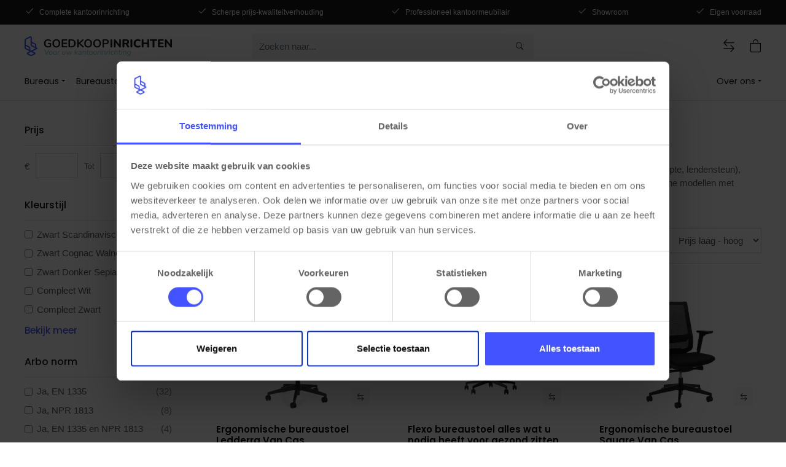

--- FILE ---
content_type: text/html; charset=utf-8
request_url: https://www.goedkoopinrichten.nl/bureaustoelen/
body_size: 18075
content:

<!DOCTYPE html>
<html lang="nl-nl">
<head>
    <script id="Cookiebot" src="https://consent.cookiebot.com/uc.js" data-cbid="7daa5743-3407-4e3f-9096-602679fc4205" data-blockingmode="auto" type="text/javascript"></script>
    
    
        <script src="/js/bundles/head.min.js?v=0lQ6jP-YrIsBsrSmGcRFBlbLo0C7fnCsl5Hcv-b2h5s"></script>
    
    <script>
        window.dataLayer=window.dataLayer||[];
        function gtag(){dataLayer.push(arguments);}  gtag('consent','default',{    ad_storage:'denied',    analytics_storage:'denied',    functionality_storage:'denied',    security_storage:'granted',    ad_user_data:'denied',    ad_personalization:'denied'  });
    </script>
        <!-- Google Tag Manager -->
        <script>
            (function (w, d, s, l, i) {
                w[l] = w[l] || []; w[l].push({
                    'gtm.start': new Date().getTime(), event: 'gtm.js'
                });
                var f = d.getElementsByTagName(s)[0], j = d.createElement(s), dl = l != 'dataLayer' ? '&l=' + l : ''; j.async = true;
                j.src = 'https://www.googletagmanager.com/gtm.js?id=' + i + dl; f.parentNode.insertBefore(j, f);
            })(window, document, 'script', 'dataLayer', 'GTM-P3PLJXM');
        </script>
        <!-- End Google Tag Manager -->
        <script>
            const pageType = null;
            const internalTraffic = 'false';

            pushPageValues();
        </script>

    <meta charset="utf-8" />
    <meta name="viewport" content="width=device-width, initial-scale=1, shrink-to-fit=no" />
    <title>Bureaustoelen voor kantoor | Goedkoop Inrichten - Goedkoopinrichten</title><meta name="description" content="Ergonomische bureaustoelen voor elke werkplek. Snel leverbaar, montage op locatie, proefplaatsing mogelijk. Vraag direct een offerte of advies.">

        <link rel="canonical" href="https://www.goedkoopinrichten.nl/bureaustoelen/" />

    <meta property="og:title" content="Bureaustoelen voor kantoor | Goedkoop Inrichten - Goedkoopinrichten" />
    <meta property="og:type" content="website" />
    <meta property="og:url" content="https://www.goedkoopinrichten.nl/bureaustoelen/" />
    <meta property="og:description" content="Ergonomische bureaustoelen voor elke werkplek. Snel leverbaar, montage op locatie, proefplaatsing mogelijk. Vraag direct een offerte of advies." />
    <meta property="og:image" content="https://www.goedkoopinrichten.nl/images/GK/meta-image.jpg" />
    <meta property="og:image:width" content="1200" />
    <meta property="og:image:height" content="630" />
    <meta property="og:site_name" content="Goedkoopinrichten">
    <meta name="twitter:card" content="summary_large_image">
    <meta name="twitter:title" content="Bureaustoelen voor kantoor | Goedkoop Inrichten - Goedkoopinrichten">
    <meta name="twitter:description" content="Bureaustoelen voor kantoor | Goedkoop Inrichten - Goedkoopinrichten">
    <link rel="apple-touch-icon" sizes="180x180" href="/images/GK/favicons/apple-touch-icon.png">
    <link rel="icon" type="image/png" sizes="32x32" href="/images/GK/favicons/favicon-32x32.png">
    <link rel="icon" type="image/png" sizes="16x16" href="/images/GK/favicons/favicon-16x16.png">
    <link rel="manifest" href="/images/GK/favicons/site.webmanifest">
    <link rel="mask-icon" href="/images/GK/favicons/safari-pinned-tab.svg" color="#4353ff">
    <link rel="shortcut icon" href="/images/GK/favicons/favicon.ico">
    <meta name="msapplication-config" content="/images/GK/favicons/browserconfig.xml">
    <link rel="stylesheet preload" as="style" href="/css/themes/GK/base.min.css?v=xd3TtPesJySG5QQyqUIImIejRAoJE6qgZyVRGswO6N0" />
    

    
    
    
    <link id="crawler-url-next" rel="next" href="/bureaustoelen?page=2&amp;searchfilter=31:173">



    <script>
        var _recaptchaKey = '6LetCNMoAAAAAGWbKvRu9CTZwmxI2FgsR7BKw83Z';
    </script>
</head>
<body>
		<!-- Google Tag Manager (noscript) -->
		<noscript>
			<iframe src="https://www.googletagmanager.com/ns.html?id=GTM-P3PLJXM" height="0" width="0" style="display:none;visibility:hidden"></iframe>
		</noscript>
		<!-- End Google Tag Manager (noscript) -->

        
<header class="pl-usp-header">
    <div class="pl-container">
        <ul class="list-inline | pl-usp-list | js-usp-list">
            <li class="showing"><i class="bi bi-check2 | mr-2"></i>Complete kantoorinrichting</li>
            <li><i class="bi bi-check2 | mr-2"></i>Scherpe prijs-kwaliteitverhouding</li>
            <li><i class="bi bi-check2 | mr-2"></i>Professioneel kantoormeubilair</li>
            <li><i class="bi bi-check2 | mr-2"></i>Showroom</li>
            <li><i class="bi bi-check2 | mr-2"></i>Eigen voorraad</li>
        </ul>
    </div>
</header>
<nav class="border-bottom mb-3">
    <div class="pl-container">

        <div class="pl-navbar">
            <a role="button" class="d-lg-none | pl-navbar-burger | js-toggle-menu" title="Open menu">
                <span></span><span></span><span></span>
            </a>
            <a class="pl-navbar-brand" href='/'>
    <img class="d-lg-none | pl-navbar-brand-logo" src="/images/GK/brand-logo-mobile.svg" alt="Goedkoopinrichten" title="Goedkoopinrichten" />
    <img class="d-none d-lg-block | pl-navbar-brand-logo pl-desktop" src="/images/GK/brand-logo-desktop.svg" alt="Goedkoopinrichten" title="Goedkoopinrichten" />
</a>
            <div class="pl-navbar-links">
                <div class="js-has-compare-products" style="display:none;">
                    <a title="Vergelijk producten" href="/producten-vergelijken">
                        <i class="bi bi-arrow-left-right"></i> <span class="badge badge-danger | js-compare-number-of-products"></span>
                    </a>
                </div>
                <div class="dropdown | js-no-compare-products" style="display:none;">
                    <a class="dropdown-toggle" role="button" id="compareMenuItem" data-toggle="dropdown" aria-haspopup="true" aria-expanded="false" title="Vergelijk producten">
                        <i class="bi bi-arrow-left-right"></i> <span class="badge badge-danger | js-compare-number-of-products"></span>
                    </a>
                    <div class="dropdown-menu p-3 dropdown-menu-right" style="width:200px;" aria-labelledby="compareMenuItem">
                        <p class="mb-0">
                            U heeft niet voldoende producten om te vergelijken. Voeg minimaal 2 producten toe aan de vergelijker
                        </p>
                    </div>
                </div>

                
                    <a role="button" class="js-toggle-shoppingbasket" title="Winkelwagen">
                        <i class="bi bi-bag"></i> <span class="js-shoppingcart-quantity"></span>
                        <input type="hidden" id="shoppingcart-quantity" />
                    </a>
            </div>

			<form id="searchAutocomplete" class="pl-navbar-search-form" data-ajax="true" data-ajax-method="POST" data-ajax-complete="onSearchComplete" action="/Product/Autocomplete" method="post">
				<input id="query" name="query" type="search" value="" class="form-control | js-autocomplete-search-control" placeholder="Zoeken naar..." />
				<button type="submit" class="btn btn-light" title="Zoeken"><i class="bi bi-search"></i></button>
			<input name="__RequestVerificationToken" type="hidden" value="CfDJ8OZurhV2dmNKoTCWrMmvyFyJBu4WYVZdR1CI240r3NusWlou3zBPTdupziXaWHSJW9dFk6EU9qzFvNenhX6zl-uufFD3xaNoaVk3h9NQo6T_DyOZw_Cwk_A7Z5fBVGMqhEnPXu_uvksR8IwbPUU60Pw" /></form>
        </div>
    </div>
    
    <span class="d-lg-none | pl-navigation-backdrop | js-toggle-menu"></span>
    <div class="pl-navigation">
        <div class="pl-container">
            <div class="pl-navigation-header">
                <span class="h5 mb-0">Menu</span>
                <span class="pl-close-menu | js-toggle-menu"><i class="bi bi-x"></i></span>
            </div>
            <div class="pl-nav-list | js-nav-list"><ul class="list-unstyled m-0"><li><div class="dropdown"><a class="dropdown-toggle" href="#" role="button" id="navMenuItem10" data-toggle="dropdown" data-display="static" aria-haspopup="true" aria-expanded="false">Bureaus</a>
 <div class="dropdown-menu p-3 p-lg-4 | pl-dropdown-large" aria-labelledby="navMenuItem10"><div class="row"><div class="col-lg-7 col-xl-8 mb-3 mb-lg-0"><a href="/bureaus" class="pl-subcategory-title">Bureaus</a>
 <div class="row"><div class="col-lg-4"><a href="/bureaus/hoekbureaus">Hoekbureaus</a> <a href="/bureaus/verstelbare-bureaus">Verstelbare bureaus</a> <a href="/bureaus/duo-bureaus">Duo bureaus</a> <a href="/bureaus/directiebureaus">Directiebureaus</a> </div><div class="col-lg-4"><a href="/bureaus/design-bureaus">Design bureaus</a> <a href="/bureaus/bureaus-met-vergaderstuk">Bureaus met vergaderstuk</a> <a href="/bureaus/bureaueilanden">Bureaueiland</a> <a href="/bureaus/bureausets">Bureausets</a> </div><div class="col-lg-4"><a href="/bureaus/thuiswerkplek">Thuiswerkplek</a> <a href="/bureaus/bureau-frames">Bureau frames</a> <a href="/bureaus/bureau-bladen">Bureaubladen</a> </div></div></div><div class="col-lg-5 col-xl-4"><a href="/bureaus/zit-sta-bureaus" class="pl-subcategory-title">Zit-sta bureaus</a> <a href="/bureaus/zit-sta-bureaus/elektrische-zit-sta-bureaus">Elektrische zit-sta bureaus</a>
 <a href="/bureaus/zit-sta-bureaus/zit-sta-slinger-bureaus">Zit-sta slinger bureaus</a> <a href="/bureaus/zit-sta-bureaus/zit-sta-hoekbureaus">Zit-sta hoekbureaus</a> </div></div></div></div></li><li><div class="dropdown"><a class="dropdown-toggle" href="#" role="button" id="navMenuItem20" data-toggle="dropdown" data-display="static" aria-haspopup="true" aria-expanded="false">Bureaustoelen</a>
 <div class="dropdown-menu p-3 p-lg-4 | pl-dropdown-large" aria-labelledby="navMenuItem20"><div class="row"><div class="col-lg-8 mb-3 mb-lg-0"><a href="/bureaustoelen" class="pl-subcategory-title">Bureaustoelen</a>
 <div class="row"><div class="col-lg-6"><a href="/bureaustoelen/design-bureaustoelen">Design bureaustoelen</a>
 <a href="/bureaustoelen/directie-bureaustoelen">Directie bureaustoelen</a> <a href="/bureaustoelen/24-uurs-bureaustoelen">24-uurs bureaustoelen</a> </div><div class="col-lg-6"><a href="/bureaustoelen/thuiswerk-bureaustoelen">Thuiswerk
 bureaustoelen </a> <a href="/bureaustoelen/bureaustoel-onderdelen">Bureaustoel
 onderdelen</a> </div></div></div><div class="col-lg-4"><a href="/bureaustoelen/ergonomisch-zitten" class="pl-subcategory-title">Ergonomisch zitten</a> <a href="/bureaustoelen/ergonomisch-zitten/ergonomische-bureaustoelen">Ergonomische
 bureaustoelen </a> <a href="/bureaustoelen/ergonomisch-zitten/npr-bureaustoelen">NPR
 bureaustoelen</a> <a href="/bureaustoelen/ergonomisch-zitten/ergonomische-bureaukrukken">Ergonomische
 bureaukrukken</a> </div></div></div></div></li><li><div class="dropdown"><a class="dropdown-toggle" href="#" role="button" id="navMenuItem30" data-toggle="dropdown" data-display="static" aria-haspopup="true" aria-expanded="false">Stoelen</a>
 <div class="dropdown-menu p-3 p-lg-4 | pl-dropdown-large" aria-labelledby="navMenuItem30"><a href="/kantoorstoelen" class="pl-subcategory-title">Stoelen</a>
 <div class="row"><div class="col-lg-4"><a href="/kantoorstoelen/vergaderstoelen">Vergaderstoelen</a> <a href="/kantoorstoelen/kantinestoelen">Kantinestoelen</a> <a href="/kantoorstoelen/design-stoelen">Design stoelen</a> </div><div class="col-lg-4"><a href="/kantoorstoelen/kuipstoelen">Kuipstoelen</a> <a href="/kantoorstoelen/barkrukken">Barkrukken</a> <a href="/kantoorstoelen/werkstoelen">Werkstoelen</a> </div><div class="col-lg-4"><a href="/kantoorstoelen/stapelstoelen">Stapelstoelen</a> <a href="/kantoorstoelen/fauteuils">Fauteuils</a> <a href="/kantoorstoelen/accessoires">Accessoires</a> </div></div></div></div></li><li><div class="dropdown"><a class="dropdown-toggle" href="#" role="button" id="navMenuItem40" data-toggle="dropdown" data-display="static" aria-haspopup="true" aria-expanded="false">Tafels</a>
 <div class="dropdown-menu p-3 p-lg-4 | pl-dropdown-large" aria-labelledby="navMenuItem40"><div class="row"><div class="col-lg-6 mb-3 mb-lg-0"><a href="/tafels/vergadertafels" class="pl-subcategory-title">Vergadertafels</a>
 <div class="row"><div class="col-lg-6"><a href="/tafels/vergadertafels/vergadertafels-tot-4-personen">Vergadertafels tot 4
                                    personen </a> <a href="/tafels/vergadertafels/vergadertafels-6-8-personen">Vergadertafels 6-8
                                    personen </a> <a href="/tafels/vergadertafels-10-12-personen">Vergadertafels 10-12
                                    personen </a> <a href="/tafels/vergadertafels-14-personen">Vergadertafels 14+
                                    personen </a> </div><div class="col-lg-6"><a href="/tafels/vergadertafels/ronde-vergadertafels">Ronde
 vergadertafels</a> <a href="/tafels/vergadertafels/zit-sta-vergadertafels">Zit-sta
 vergadertafels</a> <a href="/tafels/vergadertafels/design-vergadertafels">Design
 vergadertafels</a> <a href="/tafels/vergadertafels/vergadersets">Vergadersets</a>
 </div></div></div><div class="col-lg-6"><a href="/tafels" class="pl-subcategory-title">Tafels</a>
 <div class="row"><div class="col-lg-6"><a href="/tafels/bartafels">Bartafels</a> <a href="/tafels/klaptafels">Klaptafels</a> <a href="/tafels/kantinetafels">Kantinetafels</a> </div><div class="col-lg-6"><a href="/tafels/bijzettafels">Bijzettafels</a> <a href="/tafels/tafelbladen">Tafelbladen</a> </div></div></div></div></div></div></li><li><div class="dropdown"><a class="dropdown-toggle" href="#" role="button" id="navMenuItem50" data-toggle="dropdown" data-display="static" aria-haspopup="true" aria-expanded="false">Kasten</a>
 <div class="dropdown-menu p-3 p-lg-4 | pl-dropdown-large" aria-labelledby="navMenuItem50"><a href="/kantoorkasten" class="pl-subcategory-title">Kasten</a>
 <div class="row"><div class="col-lg-4"><a href="/kantoorkasten/lockerkasten">Lockerkasten</a> <a href="/kantoorkasten/ladenblokken">Ladenblokken</a> <a href="/kantoorkasten/legbordstellingen">Legbordstellingen</a> </div><div class="col-lg-4"><a href="/kantoorkasten/kluizen">Kluizen</a> <a href="/kantoorkasten/roldeurkasten">Roldeurkasten</a> <a href="/kantoorkasten/draaideurkasten">Draaideurkasten</a> </div><div class="col-lg-4"><a href="/kantoorkasten/metalen-kasten">Metalen kasten</a> <a href="/kantoorkasten/brandwerende-kast">Brandwerende kasten</a> <a href="/kantoorkasten/akoestische-schuifdeurkasten">Schuifdeurkasten</a> </div></div></div></div></li><li><div class="dropdown"><a class="dropdown-toggle" href="#" role="button" id="navMenuItem60" data-toggle="dropdown" data-display="static" aria-haspopup="true" aria-expanded="false">Akoestiek</a>
 <div class="dropdown-menu p-3 p-lg-4 | pl-dropdown-large" aria-labelledby="navMenuItem60"><div class="row"><div class="col-lg-6 mb-3 mb-lg-0"><a href="/akoestiek/" class="pl-subcategory-title">Akoestiek</a>
 <div class="row"><div class="col-lg-6"><a href="/akoestiek/plafondpanelen">Plafondpanelen</a> <a href="/akoestiek/bureau-scheidingswanden">Bureau scheidingswanden</a> </div><div class="col-lg-6"><a href="/akoestiek/verrijdbare-scheidingswanden">Staande
 scheidingswanden</a> <a href="/akoestiek/wandpanelen">Wandpanelen</a> </div></div></div><div class="col-lg-6"><a href="/akoestiek/akoestisch-meubilair" class="pl-subcategory-title">Akoestisch meubilair</a>
 <div class="row"><div class="col-lg-6"><a href="/akoestiek/akoestische-banken">Banken</a> <a href="/akoestiek/akoestische-schuifdeurkasten">Schuifdeurkasten</a> </div><div class="col-lg-6"><a href="/akoestiek/belcellen">Belcellen</a> <a href="/akoestiek/vergaderunits">Vergaderunits</a> </div></div></div></div></div></div></li><li><div class="dropdown"><a class="dropdown-toggle" href="#" role="button" id="navMenuItem70" data-toggle="dropdown" data-display="static" aria-haspopup="true" aria-expanded="false">Kantooraankleding</a>
 <div class="dropdown-menu p-3 p-lg-4 | pl-dropdown-large" aria-labelledby="navMenuItem70"><div class="row"><div class="col-lg-8 mb-3 mb-lg-0"><a href="/kantooraankleding/" class="pl-subcategory-title">Kantooraankleding</a>
 <div class="row"><div class="col-lg-4"><a href="/kantooraankleding/vloerkleden">Vloerkleden</a> <a href="/kantooraankleding/verlichting">Verlichting</a> <a href="/kantooraankleding/plantenbakken">Plantenbakken</a> </div><div class="col-lg-4"><a href="/kantooraankleding/raambekleding">Raambekleding</a> <a href="/kantooraankleding/kapstokken">Kapstokken</a> <a href="/kantooraankleding/kunstplanten">Kunstplanten</a> </div><div class="col-lg-4"><a href="/kantooraankleding/vloeren">Vloeren</a> <a href="/kantooraankleding/ontspanning">Ontspanning &amp; plezier</a> </div></div></div><div class="col-lg-4"><a href="/ontvangstmeubilair" class="pl-subcategory-title">Ontvangstmeubilair</a>
 <div class="row"><div class="col-lg-6"><a href="/ontvangstmeubilair/receptiebalies">Receptiebalies</a> <a href="/ontvangstmeubilair/Banken">Banken</a> </div><div class="col-lg-6"><a href="/ontvangstmeubilair/fauteuils">Fauteuils</a> <a href="/ontvangstmeubilair/bijzettafels">Bijzettafels</a> </div></div></div></div></div></div></li><li><div class="dropdown"><a class="dropdown-toggle" href="#" role="button" id="navMenuItem80" data-toggle="dropdown" data-display="static" aria-haspopup="true" aria-expanded="false">Accessoires</a>
 <div class="dropdown-menu p-3 p-lg-4 | pl-dropdown-large" aria-labelledby="navMenuItem80"><div class="row"><div class="col-lg-6 mb-3 mb-lg-0"><a href="/accessoires/" class="pl-subcategory-title">Bureau
 accessoires</a>
 <div class="row"><div class="col-lg-6"><a href="/accessoires/monitorarmen">Monitorarmen</a> <a href="/accessoires/kabelgoten">Kabelgoten</a> </div><div class="col-lg-6"><a href="/accessoires/kabelverwerking">Kabelverwerking</a> <a href="/accessoires/elektrificatie">Elektrificatie</a> </div></div></div><div class="col-lg-6"><a href="/kantoorartikelen" class="pl-subcategory-title">Kantoorartikelen</a>
 </div></div></div></div></li><li class="ml-lg-auto"><div class="dropdown"><a class="dropdown-toggle" href="#" role="button" id="navMenuItem90" data-toggle="dropdown" data-display="static" aria-haspopup="true" aria-expanded="false">Over ons</a>
 <div class="dropdown-menu" aria-labelledby="navMenuItem90"><a class="dropdown-item" href="/showroom-kantoormeubilair">Showroom</a> <a class="dropdown-item" href="/klantenservice">Contact</a> <a class="dropdown-item" href="/adviesgesprek">Adviesgesprek</a>
 <a class="dropdown-item" href="/wie-zijn-wij">Over ons</a> </div></div></li></ul></div>
        </div>
    </div>
</nav>

    <main role="main">
        <div class="pl-container">
    <div class="row">
        <div class="col-md-4 col-xl-3 pt-md-2">
            <div class="pr-md-4 | pl-filter-container">
                <div class="pl-filter-container-inner">
                    <div class="pl-filter-container-header">
                        <span class="h5 d-block">Filters</span>
                        <button type="button" class="close | pl-close-filter | js-toggle-filter" aria-label="Close">
                            <span aria-hidden="true">&times;</span>
                        </button>
                    </div>
                    <div id="filteringContent" class="pl-filtering-wrapper">
                        

<div class="pl-filter-items-inner">
        <div class="pl-filter-item">
            <div class="mb-2 | pl-filter-header | js-filter-collapse">
                <span>Prijs</span>
                <i class="bi bi-chevron-down"></i>
            </div>
            <ul class="list-unstyled | pl-filter-items">
                <li class="py-1 h-100">
                    <div class="form-row">
                        <div class="col-auto d-flex align-items-center">
                            <span class="form-text">€</span>
                        </div>
                        <div class="col">
                            <input id="priceRangeMin" type="number" class="form-control | js-numeric-integer" min="0" step="1" aria-label="Prijs" aria-describedby="priceMin" value="">
                        </div>
                        <div class="col-auto d-flex align-items-center">
                            <small class="form-text">Tot</small>
                        </div>
                        <div class="col">
                            <input id="priceRangeMax" type="number" class="form-control | js-numeric-integer" min="0" step="1" aria-label="Prijs" aria-describedby="priceMax" value="">
                        </div>
                        <div class="col-auto">
                            <button id="priceRangeFilterButton" type="button" class="btn btn-outline-primary px-2 h-100 | pl-icon-btn" aria-label="Bevestig"><i class="bi bi-chevron-right"></i></button>
                        </div>
                    </div>
                </li>
            </ul>
        </div>
        <div class="pl-filter-item">
            <div class="mb-2 | pl-filter-header | js-filter-collapse">
                <span>Kleurstijl</span>
                <i class="bi bi-chevron-down"></i>
            </div>
            <ul class="list-unstyled | pl-filter-items">
                    <li class="py-1">
                        <div class="form-check">
                            <input class="form-check-input | js-search-facet-item" type="checkbox" id="SearchFilter_414" data-filter-type="SearchFilter" data-filter-value="414" data-filter-group-id="7" data-filter-group-name="Kleurstijl" data-filter-name="Zwart Scandinavisch Eiken" data-filter-count="11" >
                            <label class="form-check-label text-truncate" for="SearchFilter_414">
                                Zwart Scandinavisch Eiken
                            </label>
                            <span class="ml-auto text-black-50">(11)</span>
                        </div>
                    </li>
                    <li class="py-1">
                        <div class="form-check">
                            <input class="form-check-input | js-search-facet-item" type="checkbox" id="SearchFilter_46" data-filter-type="SearchFilter" data-filter-value="46" data-filter-group-id="7" data-filter-group-name="Kleurstijl" data-filter-name="Zwart Cognac Walnoten" data-filter-count="14" >
                            <label class="form-check-label text-truncate" for="SearchFilter_46">
                                Zwart Cognac Walnoten
                            </label>
                            <span class="ml-auto text-black-50">(14)</span>
                        </div>
                    </li>
                    <li class="py-1">
                        <div class="form-check">
                            <input class="form-check-input | js-search-facet-item" type="checkbox" id="SearchFilter_474" data-filter-type="SearchFilter" data-filter-value="474" data-filter-group-id="7" data-filter-group-name="Kleurstijl" data-filter-name="Zwart Donker Sepia" data-filter-count="10" >
                            <label class="form-check-label text-truncate" for="SearchFilter_474">
                                Zwart Donker Sepia
                            </label>
                            <span class="ml-auto text-black-50">(10)</span>
                        </div>
                    </li>
                    <li class="py-1">
                        <div class="form-check">
                            <input class="form-check-input | js-search-facet-item" type="checkbox" id="SearchFilter_50" data-filter-type="SearchFilter" data-filter-value="50" data-filter-group-id="7" data-filter-group-name="Kleurstijl" data-filter-name="Compleet Wit " data-filter-count="5" >
                            <label class="form-check-label text-truncate" for="SearchFilter_50">
                                Compleet Wit 
                            </label>
                            <span class="ml-auto text-black-50">(5)</span>
                        </div>
                    </li>
                    <li class="py-1">
                        <div class="form-check">
                            <input class="form-check-input | js-search-facet-item" type="checkbox" id="SearchFilter_488" data-filter-type="SearchFilter" data-filter-value="488" data-filter-group-id="7" data-filter-group-name="Kleurstijl" data-filter-name="Compleet Zwart" data-filter-count="9" >
                            <label class="form-check-label text-truncate" for="SearchFilter_488">
                                Compleet Zwart
                            </label>
                            <span class="ml-auto text-black-50">(9)</span>
                        </div>
                    </li>
                    <li class="py-1">
                        <div class="form-check">
                            <input class="form-check-input | js-search-facet-item" type="checkbox" id="SearchFilter_43" data-filter-type="SearchFilter" data-filter-value="43" data-filter-group-id="7" data-filter-group-name="Kleurstijl" data-filter-name="Zwart Eiken" data-filter-count="7" >
                            <label class="form-check-label text-truncate" for="SearchFilter_43">
                                Zwart Eiken
                            </label>
                            <span class="ml-auto text-black-50">(7)</span>
                        </div>
                    </li>
                    <li class="py-1">
                        <div class="form-check">
                            <input class="form-check-input | js-search-facet-item" type="checkbox" id="SearchFilter_45" data-filter-type="SearchFilter" data-filter-value="45" data-filter-group-id="7" data-filter-group-name="Kleurstijl" data-filter-name="Zwart Wit" data-filter-count="7" >
                            <label class="form-check-label text-truncate" for="SearchFilter_45">
                                Zwart Wit
                            </label>
                            <span class="ml-auto text-black-50">(7)</span>
                        </div>
                    </li>
                    <li class="py-1">
                        <div class="form-check">
                            <input class="form-check-input | js-search-facet-item" type="checkbox" id="SearchFilter_47" data-filter-type="SearchFilter" data-filter-value="47" data-filter-group-id="7" data-filter-group-name="Kleurstijl" data-filter-name="Zilvergrijs Wit" data-filter-count="3" >
                            <label class="form-check-label text-truncate" for="SearchFilter_47">
                                Zilvergrijs Wit
                            </label>
                            <span class="ml-auto text-black-50">(3)</span>
                        </div>
                    </li>
                    <li class="py-1">
                        <div class="form-check">
                            <input class="form-check-input | js-search-facet-item" type="checkbox" id="SearchFilter_415" data-filter-type="SearchFilter" data-filter-value="415" data-filter-group-id="7" data-filter-group-name="Kleurstijl" data-filter-name="Zilvergrijs Scandinavisch Eiken" data-filter-count="9" >
                            <label class="form-check-label text-truncate" for="SearchFilter_415">
                                Zilvergrijs Scandinavisch Eiken
                            </label>
                            <span class="ml-auto text-black-50">(9)</span>
                        </div>
                    </li>
                    <li class="py-1">
                        <div class="form-check">
                            <input class="form-check-input | js-search-facet-item" type="checkbox" id="SearchFilter_416" data-filter-type="SearchFilter" data-filter-value="416" data-filter-group-id="7" data-filter-group-name="Kleurstijl" data-filter-name="Wit Scandinavisch Eiken" data-filter-count="4" >
                            <label class="form-check-label text-truncate" for="SearchFilter_416">
                                Wit Scandinavisch Eiken
                            </label>
                            <span class="ml-auto text-black-50">(4)</span>
                        </div>
                    </li>
                    <li class="py-1">
                        <div class="form-check">
                            <input class="form-check-input | js-search-facet-item" type="checkbox" id="SearchFilter_442" data-filter-type="SearchFilter" data-filter-value="442" data-filter-group-id="7" data-filter-group-name="Kleurstijl" data-filter-name="Wit Cognac Walnoten" data-filter-count="4" >
                            <label class="form-check-label text-truncate" for="SearchFilter_442">
                                Wit Cognac Walnoten
                            </label>
                            <span class="ml-auto text-black-50">(4)</span>
                        </div>
                    </li>
                    <li class="py-1">
                        <div class="form-check">
                            <input class="form-check-input | js-search-facet-item" type="checkbox" id="SearchFilter_475" data-filter-type="SearchFilter" data-filter-value="475" data-filter-group-id="7" data-filter-group-name="Kleurstijl" data-filter-name="Wit Donker Sepia" data-filter-count="3" >
                            <label class="form-check-label text-truncate" for="SearchFilter_475">
                                Wit Donker Sepia
                            </label>
                            <span class="ml-auto text-black-50">(3)</span>
                        </div>
                    </li>


            </ul>
                <a role="button" class="d-block | pl-filter-show-more | js-filter-show-more">
                    <span>Bekijk meer</span>
                    <span style="display:none;">Bekijk minder</span>
                </a>
        </div>
        <div class="pl-filter-item">
            <div class="mb-2 | pl-filter-header | js-filter-collapse">
                <span>Arbo norm</span>
                <i class="bi bi-chevron-down"></i>
            </div>
            <ul class="list-unstyled | pl-filter-items">
                    <li class="py-1">
                        <div class="form-check">
                            <input class="form-check-input | js-search-facet-item" type="checkbox" id="SearchFilter_72" data-filter-type="SearchFilter" data-filter-value="72" data-filter-group-id="15" data-filter-group-name="Arbo norm" data-filter-name="Ja, EN 1335" data-filter-count="32" >
                            <label class="form-check-label text-truncate" for="SearchFilter_72">
                                Ja, EN 1335
                            </label>
                            <span class="ml-auto text-black-50">(32)</span>
                        </div>
                    </li>
                    <li class="py-1">
                        <div class="form-check">
                            <input class="form-check-input | js-search-facet-item" type="checkbox" id="SearchFilter_73" data-filter-type="SearchFilter" data-filter-value="73" data-filter-group-id="15" data-filter-group-name="Arbo norm" data-filter-name="Ja, NPR 1813" data-filter-count="8" >
                            <label class="form-check-label text-truncate" for="SearchFilter_73">
                                Ja, NPR 1813
                            </label>
                            <span class="ml-auto text-black-50">(8)</span>
                        </div>
                    </li>
                    <li class="py-1">
                        <div class="form-check">
                            <input class="form-check-input | js-search-facet-item" type="checkbox" id="SearchFilter_74" data-filter-type="SearchFilter" data-filter-value="74" data-filter-group-id="15" data-filter-group-name="Arbo norm" data-filter-name="Ja, EN 1335 en NPR 1813" data-filter-count="4" >
                            <label class="form-check-label text-truncate" for="SearchFilter_74">
                                Ja, EN 1335 en NPR 1813
                            </label>
                            <span class="ml-auto text-black-50">(4)</span>
                        </div>
                    </li>
                    <li class="py-1">
                        <div class="form-check">
                            <input class="form-check-input | js-search-facet-item" type="checkbox" id="SearchFilter_75" data-filter-type="SearchFilter" data-filter-value="75" data-filter-group-id="15" data-filter-group-name="Arbo norm" data-filter-name="Geen certificering" data-filter-count="3" >
                            <label class="form-check-label text-truncate" for="SearchFilter_75">
                                Geen certificering
                            </label>
                            <span class="ml-auto text-black-50">(3)</span>
                        </div>
                    </li>


            </ul>
        </div>
        <div class="pl-filter-item">
            <div class="mb-2 | pl-filter-header | js-filter-collapse">
                <span>Levertijd</span>
                <i class="bi bi-chevron-down"></i>
            </div>
            <ul class="list-unstyled | pl-filter-items">
                    <li class="py-1">
                        <div class="form-check">
                            <input class="form-check-input | js-search-facet-item" type="checkbox" id="SearchFilter_147" data-filter-type="SearchFilter" data-filter-value="147" data-filter-group-id="30" data-filter-group-name="Levertijd" data-filter-name="Gratis ophalen (na 24 uur)" data-filter-count="74" >
                            <label class="form-check-label text-truncate" for="SearchFilter_147">
                                Gratis ophalen (na 24 uur)
                            </label>
                            <span class="ml-auto text-black-50">(74)</span>
                        </div>
                    </li>
                    <li class="py-1">
                        <div class="form-check">
                            <input class="form-check-input | js-search-facet-item" type="checkbox" id="SearchFilter_154" data-filter-type="SearchFilter" data-filter-value="154" data-filter-group-id="30" data-filter-group-name="Levertijd" data-filter-name="3 - 5 werkdagen" data-filter-count="74" >
                            <label class="form-check-label text-truncate" for="SearchFilter_154">
                                3 - 5 werkdagen
                            </label>
                            <span class="ml-auto text-black-50">(74)</span>
                        </div>
                    </li>
                    <li class="py-1">
                        <div class="form-check">
                            <input class="form-check-input | js-search-facet-item" type="checkbox" id="SearchFilter_155" data-filter-type="SearchFilter" data-filter-value="155" data-filter-group-id="30" data-filter-group-name="Levertijd" data-filter-name="4 weken" data-filter-count="2" >
                            <label class="form-check-label text-truncate" for="SearchFilter_155">
                                4 weken
                            </label>
                            <span class="ml-auto text-black-50">(2)</span>
                        </div>
                    </li>
                    <li class="py-1">
                        <div class="form-check">
                            <input class="form-check-input | js-search-facet-item" type="checkbox" id="SearchFilter_476" data-filter-type="SearchFilter" data-filter-value="476" data-filter-group-id="30" data-filter-group-name="Levertijd" data-filter-name="2 - 4 weken" data-filter-count="16" >
                            <label class="form-check-label text-truncate" for="SearchFilter_476">
                                2 - 4 weken
                            </label>
                            <span class="ml-auto text-black-50">(16)</span>
                        </div>
                    </li>


            </ul>
        </div>
        <div class="pl-filter-item">
            <div class="mb-2 | pl-filter-header | js-filter-collapse">
                <span>Merk</span>
                <i class="bi bi-chevron-down"></i>
            </div>
            <ul class="list-unstyled | pl-filter-items">
                    <li class="py-1">
                        <div class="form-check">
                            <input class="form-check-input | js-search-facet-item" type="checkbox" id="SearchFilter_87" data-filter-type="SearchFilter" data-filter-value="87" data-filter-group-id="18" data-filter-group-name="Merk" data-filter-name="Viasit" data-filter-count="19" >
                            <label class="form-check-label text-truncate" for="SearchFilter_87">
                                Viasit
                            </label>
                            <span class="ml-auto text-black-50">(19)</span>
                        </div>
                    </li>
                    <li class="py-1">
                        <div class="form-check">
                            <input class="form-check-input | js-search-facet-item" type="checkbox" id="SearchFilter_90" data-filter-type="SearchFilter" data-filter-value="90" data-filter-group-id="18" data-filter-group-name="Merk" data-filter-name="Van Cas" data-filter-count="25" >
                            <label class="form-check-label text-truncate" for="SearchFilter_90">
                                Van Cas
                            </label>
                            <span class="ml-auto text-black-50">(25)</span>
                        </div>
                    </li>


            </ul>
        </div>
        <div class="pl-filter-item">
            <div class="mb-2 | pl-filter-header | js-filter-collapse">
                <span>Garantie</span>
                <i class="bi bi-chevron-down"></i>
            </div>
            <ul class="list-unstyled | pl-filter-items">
                    <li class="py-1">
                        <div class="form-check">
                            <input class="form-check-input | js-search-facet-item" type="checkbox" id="SearchFilter_390" data-filter-type="SearchFilter" data-filter-value="390" data-filter-group-id="1" data-filter-group-name="Garantie" data-filter-name="2 jaar" data-filter-count="15" >
                            <label class="form-check-label text-truncate" for="SearchFilter_390">
                                2 jaar
                            </label>
                            <span class="ml-auto text-black-50">(15)</span>
                        </div>
                    </li>
                    <li class="py-1">
                        <div class="form-check">
                            <input class="form-check-input | js-search-facet-item" type="checkbox" id="SearchFilter_5" data-filter-type="SearchFilter" data-filter-value="5" data-filter-group-id="1" data-filter-group-name="Garantie" data-filter-name="3 jaar" data-filter-count="4" >
                            <label class="form-check-label text-truncate" for="SearchFilter_5">
                                3 jaar
                            </label>
                            <span class="ml-auto text-black-50">(4)</span>
                        </div>
                    </li>
                    <li class="py-1">
                        <div class="form-check">
                            <input class="form-check-input | js-search-facet-item" type="checkbox" id="SearchFilter_4" data-filter-type="SearchFilter" data-filter-value="4" data-filter-group-id="1" data-filter-group-name="Garantie" data-filter-name="5 jaar" data-filter-count="54" >
                            <label class="form-check-label text-truncate" for="SearchFilter_4">
                                5 jaar
                            </label>
                            <span class="ml-auto text-black-50">(54)</span>
                        </div>
                    </li>
                    <li class="py-1">
                        <div class="form-check">
                            <input class="form-check-input | js-search-facet-item" type="checkbox" id="SearchFilter_3" data-filter-type="SearchFilter" data-filter-value="3" data-filter-group-id="1" data-filter-group-name="Garantie" data-filter-name="10 jaar" data-filter-count="4" >
                            <label class="form-check-label text-truncate" for="SearchFilter_3">
                                10 jaar
                            </label>
                            <span class="ml-auto text-black-50">(4)</span>
                        </div>
                    </li>
                    <li class="py-1">
                        <div class="form-check">
                            <input class="form-check-input | js-search-facet-item" type="checkbox" id="SearchFilter_389" data-filter-type="SearchFilter" data-filter-value="389" data-filter-group-id="1" data-filter-group-name="Garantie" data-filter-name="15 jaar" data-filter-count="20" >
                            <label class="form-check-label text-truncate" for="SearchFilter_389">
                                15 jaar
                            </label>
                            <span class="ml-auto text-black-50">(20)</span>
                        </div>
                    </li>


            </ul>
                <a role="button" class="d-block | pl-filter-show-more | js-filter-show-more">
                    <span>Bekijk meer</span>
                    <span style="display:none;">Bekijk minder</span>
                </a>
        </div>
        <div class="pl-filter-item">
            <div class="mb-2 | pl-filter-header | js-filter-collapse">
                <span>Stoel functionaliteit</span>
                <i class="bi bi-chevron-down"></i>
            </div>
            <ul class="list-unstyled | pl-filter-items">
                    <li class="py-1">
                        <div class="form-check">
                            <input class="form-check-input | js-search-facet-item" type="checkbox" id="SearchFilter_321" data-filter-type="SearchFilter" data-filter-value="321" data-filter-group-id="11" data-filter-group-name="Stoel functionaliteit" data-filter-name="Verrijdbaar" data-filter-count="17" >
                            <label class="form-check-label text-truncate" for="SearchFilter_321">
                                Verrijdbaar
                            </label>
                            <span class="ml-auto text-black-50">(17)</span>
                        </div>
                    </li>
                    <li class="py-1">
                        <div class="form-check">
                            <input class="form-check-input | js-search-facet-item" type="checkbox" id="SearchFilter_322" data-filter-type="SearchFilter" data-filter-value="322" data-filter-group-id="11" data-filter-group-name="Stoel functionaliteit" data-filter-name="Hoogte instelbaar" data-filter-count="11" >
                            <label class="form-check-label text-truncate" for="SearchFilter_322">
                                Hoogte instelbaar
                            </label>
                            <span class="ml-auto text-black-50">(11)</span>
                        </div>
                    </li>


            </ul>
        </div>
        <div class="pl-filter-item">
            <div class="mb-2 | pl-filter-header | js-filter-collapse">
                <span>Lendensteun</span>
                <i class="bi bi-chevron-down"></i>
            </div>
            <ul class="list-unstyled | pl-filter-items">
                    <li class="py-1">
                        <div class="form-check">
                            <input class="form-check-input | js-search-facet-item" type="checkbox" id="SearchFilter_117" data-filter-type="SearchFilter" data-filter-value="117" data-filter-group-id="22" data-filter-group-name="Lendensteun" data-filter-name="Met lendensteun" data-filter-count="2" >
                            <label class="form-check-label text-truncate" for="SearchFilter_117">
                                Met lendensteun
                            </label>
                            <span class="ml-auto text-black-50">(2)</span>
                        </div>
                    </li>


            </ul>
        </div>
        <div class="pl-filter-item">
            <div class="mb-2 | pl-filter-header | js-filter-collapse">
                <span>Armleuningen</span>
                <i class="bi bi-chevron-down"></i>
            </div>
            <ul class="list-unstyled | pl-filter-items">
                    <li class="py-1">
                        <div class="form-check">
                            <input class="form-check-input | js-search-facet-item" type="checkbox" id="SearchFilter_114" data-filter-type="SearchFilter" data-filter-value="114" data-filter-group-id="21" data-filter-group-name="Armleuningen" data-filter-name="Vaste armleuningen" data-filter-count="13" >
                            <label class="form-check-label text-truncate" for="SearchFilter_114">
                                Vaste armleuningen
                            </label>
                            <span class="ml-auto text-black-50">(13)</span>
                        </div>
                    </li>
                    <li class="py-1">
                        <div class="form-check">
                            <input class="form-check-input | js-search-facet-item" type="checkbox" id="SearchFilter_115" data-filter-type="SearchFilter" data-filter-value="115" data-filter-group-id="21" data-filter-group-name="Armleuningen" data-filter-name="Zonder armleuningen" data-filter-count="2" >
                            <label class="form-check-label text-truncate" for="SearchFilter_115">
                                Zonder armleuningen
                            </label>
                            <span class="ml-auto text-black-50">(2)</span>
                        </div>
                    </li>


            </ul>
        </div>
        <div class="pl-filter-item">
            <div class="mb-2 | pl-filter-header | js-filter-collapse">
                <span>Materiaal</span>
                <i class="bi bi-chevron-down"></i>
            </div>
            <ul class="list-unstyled | pl-filter-items">
                    <li class="py-1">
                        <div class="form-check">
                            <input class="form-check-input | js-search-facet-item" type="checkbox" id="SearchFilter_96" data-filter-type="SearchFilter" data-filter-value="96" data-filter-group-id="9" data-filter-group-name="Materiaal" data-filter-name="Gestoffeerd" data-filter-count="66" >
                            <label class="form-check-label text-truncate" for="SearchFilter_96">
                                Gestoffeerd
                            </label>
                            <span class="ml-auto text-black-50">(66)</span>
                        </div>
                    </li>
                    <li class="py-1">
                        <div class="form-check">
                            <input class="form-check-input | js-search-facet-item" type="checkbox" id="SearchFilter_97" data-filter-type="SearchFilter" data-filter-value="97" data-filter-group-id="9" data-filter-group-name="Materiaal" data-filter-name="Netbespanning (mesh)" data-filter-count="21" >
                            <label class="form-check-label text-truncate" for="SearchFilter_97">
                                Netbespanning (mesh)
                            </label>
                            <span class="ml-auto text-black-50">(21)</span>
                        </div>
                    </li>
                    <li class="py-1">
                        <div class="form-check">
                            <input class="form-check-input | js-search-facet-item" type="checkbox" id="SearchFilter_98" data-filter-type="SearchFilter" data-filter-value="98" data-filter-group-id="9" data-filter-group-name="Materiaal" data-filter-name="Eco Leder" data-filter-count="11" >
                            <label class="form-check-label text-truncate" for="SearchFilter_98">
                                Eco Leder
                            </label>
                            <span class="ml-auto text-black-50">(11)</span>
                        </div>
                    </li>
                    <li class="py-1">
                        <div class="form-check">
                            <input class="form-check-input | js-search-facet-item" type="checkbox" id="SearchFilter_102" data-filter-type="SearchFilter" data-filter-value="102" data-filter-group-id="9" data-filter-group-name="Materiaal" data-filter-name="Gerecycled" data-filter-count="8" >
                            <label class="form-check-label text-truncate" for="SearchFilter_102">
                                Gerecycled
                            </label>
                            <span class="ml-auto text-black-50">(8)</span>
                        </div>
                    </li>


            </ul>
        </div>
        <div class="pl-filter-item">
            <div class="mb-2 | pl-filter-header | js-filter-collapse">
                <span>Categorie</span>
                <i class="bi bi-chevron-down"></i>
            </div>
            <ul class="list-unstyled | pl-filter-items">
                    <li class="py-1">
                        <div class="form-check">
                            <input class="form-check-input | js-search-facet-item" type="checkbox" id="SearchFilter_159" data-filter-type="SearchFilter" data-filter-value="159" data-filter-group-id="31" data-filter-group-name="Categorie" data-filter-name="Bureaus" data-filter-count="972" >
                            <label class="form-check-label text-truncate" for="SearchFilter_159">
                                Bureaus
                            </label>
                            <span class="ml-auto text-black-50">(972)</span>
                        </div>
                    </li>
                    <li class="py-1">
                        <div class="form-check">
                            <input class="form-check-input | js-search-facet-item" type="checkbox" id="SearchFilter_160" data-filter-type="SearchFilter" data-filter-value="160" data-filter-group-id="31" data-filter-group-name="Categorie" data-filter-name="Zit-sta bureaus" data-filter-count="346" >
                            <label class="form-check-label text-truncate" for="SearchFilter_160">
                                Zit-sta bureaus
                            </label>
                            <span class="ml-auto text-black-50">(346)</span>
                        </div>
                    </li>
                    <li class="py-1">
                        <div class="form-check">
                            <input class="form-check-input | js-search-facet-item" type="checkbox" id="SearchFilter_161" data-filter-type="SearchFilter" data-filter-value="161" data-filter-group-id="31" data-filter-group-name="Categorie" data-filter-name="Elektrische zit-sta bureaus" data-filter-count="173" >
                            <label class="form-check-label text-truncate" for="SearchFilter_161">
                                Elektrische zit-sta bureaus
                            </label>
                            <span class="ml-auto text-black-50">(173)</span>
                        </div>
                    </li>
                    <li class="py-1">
                        <div class="form-check">
                            <input class="form-check-input | js-search-facet-item" type="checkbox" id="SearchFilter_162" data-filter-type="SearchFilter" data-filter-value="162" data-filter-group-id="31" data-filter-group-name="Categorie" data-filter-name="Zit-sta slinger bureaus" data-filter-count="50" >
                            <label class="form-check-label text-truncate" for="SearchFilter_162">
                                Zit-sta slinger bureaus
                            </label>
                            <span class="ml-auto text-black-50">(50)</span>
                        </div>
                    </li>
                    <li class="py-1">
                        <div class="form-check">
                            <input class="form-check-input | js-search-facet-item" type="checkbox" id="SearchFilter_163" data-filter-type="SearchFilter" data-filter-value="163" data-filter-group-id="31" data-filter-group-name="Categorie" data-filter-name="Zit-sta hoekbureaus" data-filter-count="141" >
                            <label class="form-check-label text-truncate" for="SearchFilter_163">
                                Zit-sta hoekbureaus
                            </label>
                            <span class="ml-auto text-black-50">(141)</span>
                        </div>
                    </li>
                    <li class="py-1">
                        <div class="form-check">
                            <input class="form-check-input | js-search-facet-item" type="checkbox" id="SearchFilter_164" data-filter-type="SearchFilter" data-filter-value="164" data-filter-group-id="31" data-filter-group-name="Categorie" data-filter-name="Hoekbureaus" data-filter-count="237" >
                            <label class="form-check-label text-truncate" for="SearchFilter_164">
                                Hoekbureaus
                            </label>
                            <span class="ml-auto text-black-50">(237)</span>
                        </div>
                    </li>
                    <li class="py-1">
                        <div class="form-check">
                            <input class="form-check-input | js-search-facet-item" type="checkbox" id="SearchFilter_165" data-filter-type="SearchFilter" data-filter-value="165" data-filter-group-id="31" data-filter-group-name="Categorie" data-filter-name="Verstelbare bureaus" data-filter-count="78" >
                            <label class="form-check-label text-truncate" for="SearchFilter_165">
                                Verstelbare bureaus
                            </label>
                            <span class="ml-auto text-black-50">(78)</span>
                        </div>
                    </li>
                    <li class="py-1">
                        <div class="form-check">
                            <input class="form-check-input | js-search-facet-item" type="checkbox" id="SearchFilter_166" data-filter-type="SearchFilter" data-filter-value="166" data-filter-group-id="31" data-filter-group-name="Categorie" data-filter-name="Duo bureaus" data-filter-count="104" >
                            <label class="form-check-label text-truncate" for="SearchFilter_166">
                                Duo bureaus
                            </label>
                            <span class="ml-auto text-black-50">(104)</span>
                        </div>
                    </li>
                    <li class="py-1">
                        <div class="form-check">
                            <input class="form-check-input | js-search-facet-item" type="checkbox" id="SearchFilter_167" data-filter-type="SearchFilter" data-filter-value="167" data-filter-group-id="31" data-filter-group-name="Categorie" data-filter-name="Directiebureaus" data-filter-count="239" >
                            <label class="form-check-label text-truncate" for="SearchFilter_167">
                                Directiebureaus
                            </label>
                            <span class="ml-auto text-black-50">(239)</span>
                        </div>
                    </li>
                    <li class="py-1">
                        <div class="form-check">
                            <input class="form-check-input | js-search-facet-item" type="checkbox" id="SearchFilter_168" data-filter-type="SearchFilter" data-filter-value="168" data-filter-group-id="31" data-filter-group-name="Categorie" data-filter-name="Design bureaus" data-filter-count="9" >
                            <label class="form-check-label text-truncate" for="SearchFilter_168">
                                Design bureaus
                            </label>
                            <span class="ml-auto text-black-50">(9)</span>
                        </div>
                    </li>
                    <li class="py-1">
                        <div class="form-check">
                            <input class="form-check-input | js-search-facet-item" type="checkbox" id="SearchFilter_169" data-filter-type="SearchFilter" data-filter-value="169" data-filter-group-id="31" data-filter-group-name="Categorie" data-filter-name="Bureau met vergaderstuk" data-filter-count="197" >
                            <label class="form-check-label text-truncate" for="SearchFilter_169">
                                Bureau met vergaderstuk
                            </label>
                            <span class="ml-auto text-black-50">(197)</span>
                        </div>
                    </li>
                    <li class="py-1">
                        <div class="form-check">
                            <input class="form-check-input | js-search-facet-item" type="checkbox" id="SearchFilter_171" data-filter-type="SearchFilter" data-filter-value="171" data-filter-group-id="31" data-filter-group-name="Categorie" data-filter-name="Bureau eilanden" data-filter-count="28" >
                            <label class="form-check-label text-truncate" for="SearchFilter_171">
                                Bureau eilanden
                            </label>
                            <span class="ml-auto text-black-50">(28)</span>
                        </div>
                    </li>
                    <li class="py-1">
                        <div class="form-check">
                            <input class="form-check-input | js-search-facet-item" type="checkbox" id="SearchFilter_173" data-filter-type="SearchFilter" data-filter-value="173" data-filter-group-id="31" data-filter-group-name="Categorie" data-filter-name="Bureaustoelen" data-filter-count="97" checked>
                            <label class="form-check-label text-truncate" for="SearchFilter_173">
                                Bureaustoelen
                            </label>
                            <span class="ml-auto text-black-50">(97)</span>
                        </div>
                    </li>
                    <li class="py-1">
                        <div class="form-check">
                            <input class="form-check-input | js-search-facet-item" type="checkbox" id="SearchFilter_174" data-filter-type="SearchFilter" data-filter-value="174" data-filter-group-id="31" data-filter-group-name="Categorie" data-filter-name="Ergonomische bureaustoelen" data-filter-count="43" >
                            <label class="form-check-label text-truncate" for="SearchFilter_174">
                                Ergonomische bureaustoelen
                            </label>
                            <span class="ml-auto text-black-50">(43)</span>
                        </div>
                    </li>
                    <li class="py-1">
                        <div class="form-check">
                            <input class="form-check-input | js-search-facet-item" type="checkbox" id="SearchFilter_175" data-filter-type="SearchFilter" data-filter-value="175" data-filter-group-id="31" data-filter-group-name="Categorie" data-filter-name="NPR bureaustoelen" data-filter-count="10" >
                            <label class="form-check-label text-truncate" for="SearchFilter_175">
                                NPR bureaustoelen
                            </label>
                            <span class="ml-auto text-black-50">(10)</span>
                        </div>
                    </li>
                    <li class="py-1">
                        <div class="form-check">
                            <input class="form-check-input | js-search-facet-item" type="checkbox" id="SearchFilter_176" data-filter-type="SearchFilter" data-filter-value="176" data-filter-group-id="31" data-filter-group-name="Categorie" data-filter-name="Ergonomische bureaukrukken" data-filter-count="12" >
                            <label class="form-check-label text-truncate" for="SearchFilter_176">
                                Ergonomische bureaukrukken
                            </label>
                            <span class="ml-auto text-black-50">(12)</span>
                        </div>
                    </li>
                    <li class="py-1">
                        <div class="form-check">
                            <input class="form-check-input | js-search-facet-item" type="checkbox" id="SearchFilter_177" data-filter-type="SearchFilter" data-filter-value="177" data-filter-group-id="31" data-filter-group-name="Categorie" data-filter-name="Design bureaustoelen" data-filter-count="19" >
                            <label class="form-check-label text-truncate" for="SearchFilter_177">
                                Design bureaustoelen
                            </label>
                            <span class="ml-auto text-black-50">(19)</span>
                        </div>
                    </li>
                    <li class="py-1">
                        <div class="form-check">
                            <input class="form-check-input | js-search-facet-item" type="checkbox" id="SearchFilter_178" data-filter-type="SearchFilter" data-filter-value="178" data-filter-group-id="31" data-filter-group-name="Categorie" data-filter-name="Directie bureaustoelen" data-filter-count="11" >
                            <label class="form-check-label text-truncate" for="SearchFilter_178">
                                Directie bureaustoelen
                            </label>
                            <span class="ml-auto text-black-50">(11)</span>
                        </div>
                    </li>
                    <li class="py-1">
                        <div class="form-check">
                            <input class="form-check-input | js-search-facet-item" type="checkbox" id="SearchFilter_179" data-filter-type="SearchFilter" data-filter-value="179" data-filter-group-id="31" data-filter-group-name="Categorie" data-filter-name="24-uurs bureaustoelen" data-filter-count="13" >
                            <label class="form-check-label text-truncate" for="SearchFilter_179">
                                24-uurs bureaustoelen
                            </label>
                            <span class="ml-auto text-black-50">(13)</span>
                        </div>
                    </li>
                    <li class="py-1">
                        <div class="form-check">
                            <input class="form-check-input | js-search-facet-item" type="checkbox" id="SearchFilter_182" data-filter-type="SearchFilter" data-filter-value="182" data-filter-group-id="31" data-filter-group-name="Categorie" data-filter-name="Kantoorstoelen" data-filter-count="226" >
                            <label class="form-check-label text-truncate" for="SearchFilter_182">
                                Kantoorstoelen
                            </label>
                            <span class="ml-auto text-black-50">(226)</span>
                        </div>
                    </li>
                    <li class="py-1">
                        <div class="form-check">
                            <input class="form-check-input | js-search-facet-item" type="checkbox" id="SearchFilter_183" data-filter-type="SearchFilter" data-filter-value="183" data-filter-group-id="31" data-filter-group-name="Categorie" data-filter-name="Vergaderstoelen" data-filter-count="79" >
                            <label class="form-check-label text-truncate" for="SearchFilter_183">
                                Vergaderstoelen
                            </label>
                            <span class="ml-auto text-black-50">(79)</span>
                        </div>
                    </li>
                    <li class="py-1">
                        <div class="form-check">
                            <input class="form-check-input | js-search-facet-item" type="checkbox" id="SearchFilter_184" data-filter-type="SearchFilter" data-filter-value="184" data-filter-group-id="31" data-filter-group-name="Categorie" data-filter-name="Kantinestoelen" data-filter-count="38" >
                            <label class="form-check-label text-truncate" for="SearchFilter_184">
                                Kantinestoelen
                            </label>
                            <span class="ml-auto text-black-50">(38)</span>
                        </div>
                    </li>
                    <li class="py-1">
                        <div class="form-check">
                            <input class="form-check-input | js-search-facet-item" type="checkbox" id="SearchFilter_202" data-filter-type="SearchFilter" data-filter-value="202" data-filter-group-id="31" data-filter-group-name="Categorie" data-filter-name="Kantooraankleding" data-filter-count="31" >
                            <label class="form-check-label text-truncate" for="SearchFilter_202">
                                Kantooraankleding
                            </label>
                            <span class="ml-auto text-black-50">(31)</span>
                        </div>
                    </li>
                    <li class="py-1">
                        <div class="form-check">
                            <input class="form-check-input | js-search-facet-item" type="checkbox" id="SearchFilter_205" data-filter-type="SearchFilter" data-filter-value="205" data-filter-group-id="31" data-filter-group-name="Categorie" data-filter-name="Plantenbakken" data-filter-count="12" >
                            <label class="form-check-label text-truncate" for="SearchFilter_205">
                                Plantenbakken
                            </label>
                            <span class="ml-auto text-black-50">(12)</span>
                        </div>
                    </li>
                    <li class="py-1">
                        <div class="form-check">
                            <input class="form-check-input | js-search-facet-item" type="checkbox" id="SearchFilter_210" data-filter-type="SearchFilter" data-filter-value="210" data-filter-group-id="31" data-filter-group-name="Categorie" data-filter-name="Kapstokken" data-filter-count="2" >
                            <label class="form-check-label text-truncate" for="SearchFilter_210">
                                Kapstokken
                            </label>
                            <span class="ml-auto text-black-50">(2)</span>
                        </div>
                    </li>
                    <li class="py-1">
                        <div class="form-check">
                            <input class="form-check-input | js-search-facet-item" type="checkbox" id="SearchFilter_211" data-filter-type="SearchFilter" data-filter-value="211" data-filter-group-id="31" data-filter-group-name="Categorie" data-filter-name="Monitorarmen" data-filter-count="18" >
                            <label class="form-check-label text-truncate" for="SearchFilter_211">
                                Monitorarmen
                            </label>
                            <span class="ml-auto text-black-50">(18)</span>
                        </div>
                    </li>
                    <li class="py-1">
                        <div class="form-check">
                            <input class="form-check-input | js-search-facet-item" type="checkbox" id="SearchFilter_212" data-filter-type="SearchFilter" data-filter-value="212" data-filter-group-id="31" data-filter-group-name="Categorie" data-filter-name="Kabelgoten" data-filter-count="5" >
                            <label class="form-check-label text-truncate" for="SearchFilter_212">
                                Kabelgoten
                            </label>
                            <span class="ml-auto text-black-50">(5)</span>
                        </div>
                    </li>
                    <li class="py-1">
                        <div class="form-check">
                            <input class="form-check-input | js-search-facet-item" type="checkbox" id="SearchFilter_213" data-filter-type="SearchFilter" data-filter-value="213" data-filter-group-id="31" data-filter-group-name="Categorie" data-filter-name="Kabelverwerking" data-filter-count="68" >
                            <label class="form-check-label text-truncate" for="SearchFilter_213">
                                Kabelverwerking
                            </label>
                            <span class="ml-auto text-black-50">(68)</span>
                        </div>
                    </li>
                    <li class="py-1">
                        <div class="form-check">
                            <input class="form-check-input | js-search-facet-item" type="checkbox" id="SearchFilter_214" data-filter-type="SearchFilter" data-filter-value="214" data-filter-group-id="31" data-filter-group-name="Categorie" data-filter-name="Elektronica" data-filter-count="4" >
                            <label class="form-check-label text-truncate" for="SearchFilter_214">
                                Elektronica
                            </label>
                            <span class="ml-auto text-black-50">(4)</span>
                        </div>
                    </li>
                    <li class="py-1">
                        <div class="form-check">
                            <input class="form-check-input | js-search-facet-item" type="checkbox" id="SearchFilter_216" data-filter-type="SearchFilter" data-filter-value="216" data-filter-group-id="31" data-filter-group-name="Categorie" data-filter-name="Ontvangstmeubilair" data-filter-count="15" >
                            <label class="form-check-label text-truncate" for="SearchFilter_216">
                                Ontvangstmeubilair
                            </label>
                            <span class="ml-auto text-black-50">(15)</span>
                        </div>
                    </li>
                    <li class="py-1">
                        <div class="form-check">
                            <input class="form-check-input | js-search-facet-item" type="checkbox" id="SearchFilter_217" data-filter-type="SearchFilter" data-filter-value="217" data-filter-group-id="31" data-filter-group-name="Categorie" data-filter-name="Receptiebalies" data-filter-count="5" >
                            <label class="form-check-label text-truncate" for="SearchFilter_217">
                                Receptiebalies
                            </label>
                            <span class="ml-auto text-black-50">(5)</span>
                        </div>
                    </li>
                    <li class="py-1">
                        <div class="form-check">
                            <input class="form-check-input | js-search-facet-item" type="checkbox" id="SearchFilter_218" data-filter-type="SearchFilter" data-filter-value="218" data-filter-group-id="31" data-filter-group-name="Categorie" data-filter-name="Banken" data-filter-count="7" >
                            <label class="form-check-label text-truncate" for="SearchFilter_218">
                                Banken
                            </label>
                            <span class="ml-auto text-black-50">(7)</span>
                        </div>
                    </li>
                    <li class="py-1">
                        <div class="form-check">
                            <input class="form-check-input | js-search-facet-item" type="checkbox" id="SearchFilter_219" data-filter-type="SearchFilter" data-filter-value="219" data-filter-group-id="31" data-filter-group-name="Categorie" data-filter-name="Akoestiek" data-filter-count="66" >
                            <label class="form-check-label text-truncate" for="SearchFilter_219">
                                Akoestiek
                            </label>
                            <span class="ml-auto text-black-50">(66)</span>
                        </div>
                    </li>
                    <li class="py-1">
                        <div class="form-check">
                            <input class="form-check-input | js-search-facet-item" type="checkbox" id="SearchFilter_220" data-filter-type="SearchFilter" data-filter-value="220" data-filter-group-id="31" data-filter-group-name="Categorie" data-filter-name="Bureau scheidingswanden" data-filter-count="32" >
                            <label class="form-check-label text-truncate" for="SearchFilter_220">
                                Bureau scheidingswanden
                            </label>
                            <span class="ml-auto text-black-50">(32)</span>
                        </div>
                    </li>
                    <li class="py-1">
                        <div class="form-check">
                            <input class="form-check-input | js-search-facet-item" type="checkbox" id="SearchFilter_221" data-filter-type="SearchFilter" data-filter-value="221" data-filter-group-id="31" data-filter-group-name="Categorie" data-filter-name="Akoestisch meubilair" data-filter-count="22" >
                            <label class="form-check-label text-truncate" for="SearchFilter_221">
                                Akoestisch meubilair
                            </label>
                            <span class="ml-auto text-black-50">(22)</span>
                        </div>
                    </li>
                    <li class="py-1">
                        <div class="form-check">
                            <input class="form-check-input | js-search-facet-item" type="checkbox" id="SearchFilter_223" data-filter-type="SearchFilter" data-filter-value="223" data-filter-group-id="31" data-filter-group-name="Categorie" data-filter-name="Akoestische banken" data-filter-count="13" >
                            <label class="form-check-label text-truncate" for="SearchFilter_223">
                                Akoestische banken
                            </label>
                            <span class="ml-auto text-black-50">(13)</span>
                        </div>
                    </li>
                    <li class="py-1">
                        <div class="form-check">
                            <input class="form-check-input | js-search-facet-item" type="checkbox" id="SearchFilter_224" data-filter-type="SearchFilter" data-filter-value="224" data-filter-group-id="31" data-filter-group-name="Categorie" data-filter-name="Akoestische schuifdeurkasten" data-filter-count="18" >
                            <label class="form-check-label text-truncate" for="SearchFilter_224">
                                Akoestische schuifdeurkasten
                            </label>
                            <span class="ml-auto text-black-50">(18)</span>
                        </div>
                    </li>
                    <li class="py-1">
                        <div class="form-check">
                            <input class="form-check-input | js-search-facet-item" type="checkbox" id="SearchFilter_225" data-filter-type="SearchFilter" data-filter-value="225" data-filter-group-id="31" data-filter-group-name="Categorie" data-filter-name="Akoestische plafondpanelen" data-filter-count="3" >
                            <label class="form-check-label text-truncate" for="SearchFilter_225">
                                Akoestische plafondpanelen
                            </label>
                            <span class="ml-auto text-black-50">(3)</span>
                        </div>
                    </li>
                    <li class="py-1">
                        <div class="form-check">
                            <input class="form-check-input | js-search-facet-item" type="checkbox" id="SearchFilter_226" data-filter-type="SearchFilter" data-filter-value="226" data-filter-group-id="31" data-filter-group-name="Categorie" data-filter-name="Kantoorkasten" data-filter-count="151" >
                            <label class="form-check-label text-truncate" for="SearchFilter_226">
                                Kantoorkasten
                            </label>
                            <span class="ml-auto text-black-50">(151)</span>
                        </div>
                    </li>
                    <li class="py-1">
                        <div class="form-check">
                            <input class="form-check-input | js-search-facet-item" type="checkbox" id="SearchFilter_227" data-filter-type="SearchFilter" data-filter-value="227" data-filter-group-id="31" data-filter-group-name="Categorie" data-filter-name="Roldeurkasten" data-filter-count="82" >
                            <label class="form-check-label text-truncate" for="SearchFilter_227">
                                Roldeurkasten
                            </label>
                            <span class="ml-auto text-black-50">(82)</span>
                        </div>
                    </li>
                    <li class="py-1">
                        <div class="form-check">
                            <input class="form-check-input | js-search-facet-item" type="checkbox" id="SearchFilter_228" data-filter-type="SearchFilter" data-filter-value="228" data-filter-group-id="31" data-filter-group-name="Categorie" data-filter-name="Draaideurkasten" data-filter-count="6" >
                            <label class="form-check-label text-truncate" for="SearchFilter_228">
                                Draaideurkasten
                            </label>
                            <span class="ml-auto text-black-50">(6)</span>
                        </div>
                    </li>
                    <li class="py-1">
                        <div class="form-check">
                            <input class="form-check-input | js-search-facet-item" type="checkbox" id="SearchFilter_229" data-filter-type="SearchFilter" data-filter-value="229" data-filter-group-id="31" data-filter-group-name="Categorie" data-filter-name="Metalen kasten" data-filter-count="11" >
                            <label class="form-check-label text-truncate" for="SearchFilter_229">
                                Metalen kasten
                            </label>
                            <span class="ml-auto text-black-50">(11)</span>
                        </div>
                    </li>
                    <li class="py-1">
                        <div class="form-check">
                            <input class="form-check-input | js-search-facet-item" type="checkbox" id="SearchFilter_230" data-filter-type="SearchFilter" data-filter-value="230" data-filter-group-id="31" data-filter-group-name="Categorie" data-filter-name="Brandwerende kasten" data-filter-count="1" >
                            <label class="form-check-label text-truncate" for="SearchFilter_230">
                                Brandwerende kasten
                            </label>
                            <span class="ml-auto text-black-50">(1)</span>
                        </div>
                    </li>
                    <li class="py-1">
                        <div class="form-check">
                            <input class="form-check-input | js-search-facet-item" type="checkbox" id="SearchFilter_231" data-filter-type="SearchFilter" data-filter-value="231" data-filter-group-id="31" data-filter-group-name="Categorie" data-filter-name="Akoestische kasten" data-filter-count="7" >
                            <label class="form-check-label text-truncate" for="SearchFilter_231">
                                Akoestische kasten
                            </label>
                            <span class="ml-auto text-black-50">(7)</span>
                        </div>
                    </li>
                    <li class="py-1">
                        <div class="form-check">
                            <input class="form-check-input | js-search-facet-item" type="checkbox" id="SearchFilter_232" data-filter-type="SearchFilter" data-filter-value="232" data-filter-group-id="31" data-filter-group-name="Categorie" data-filter-name="Lockerkasten" data-filter-count="6" >
                            <label class="form-check-label text-truncate" for="SearchFilter_232">
                                Lockerkasten
                            </label>
                            <span class="ml-auto text-black-50">(6)</span>
                        </div>
                    </li>
                    <li class="py-1">
                        <div class="form-check">
                            <input class="form-check-input | js-search-facet-item" type="checkbox" id="SearchFilter_233" data-filter-type="SearchFilter" data-filter-value="233" data-filter-group-id="31" data-filter-group-name="Categorie" data-filter-name="Ladenblokken" data-filter-count="38" >
                            <label class="form-check-label text-truncate" for="SearchFilter_233">
                                Ladenblokken
                            </label>
                            <span class="ml-auto text-black-50">(38)</span>
                        </div>
                    </li>
                    <li class="py-1">
                        <div class="form-check">
                            <input class="form-check-input | js-search-facet-item" type="checkbox" id="SearchFilter_235" data-filter-type="SearchFilter" data-filter-value="235" data-filter-group-id="31" data-filter-group-name="Categorie" data-filter-name="Kluizen" data-filter-count="1" >
                            <label class="form-check-label text-truncate" for="SearchFilter_235">
                                Kluizen
                            </label>
                            <span class="ml-auto text-black-50">(1)</span>
                        </div>
                    </li>
                    <li class="py-1">
                        <div class="form-check">
                            <input class="form-check-input | js-search-facet-item" type="checkbox" id="SearchFilter_236" data-filter-type="SearchFilter" data-filter-value="236" data-filter-group-id="31" data-filter-group-name="Categorie" data-filter-name="Tafels" data-filter-count="349" >
                            <label class="form-check-label text-truncate" for="SearchFilter_236">
                                Tafels
                            </label>
                            <span class="ml-auto text-black-50">(349)</span>
                        </div>
                    </li>
                    <li class="py-1">
                        <div class="form-check">
                            <input class="form-check-input | js-search-facet-item" type="checkbox" id="SearchFilter_237" data-filter-type="SearchFilter" data-filter-value="237" data-filter-group-id="31" data-filter-group-name="Categorie" data-filter-name="Vergadertafels" data-filter-count="201" >
                            <label class="form-check-label text-truncate" for="SearchFilter_237">
                                Vergadertafels
                            </label>
                            <span class="ml-auto text-black-50">(201)</span>
                        </div>
                    </li>
                    <li class="py-1">
                        <div class="form-check">
                            <input class="form-check-input | js-search-facet-item" type="checkbox" id="SearchFilter_238" data-filter-type="SearchFilter" data-filter-value="238" data-filter-group-id="31" data-filter-group-name="Categorie" data-filter-name="Ronde vergadertafels" data-filter-count="21" >
                            <label class="form-check-label text-truncate" for="SearchFilter_238">
                                Ronde vergadertafels
                            </label>
                            <span class="ml-auto text-black-50">(21)</span>
                        </div>
                    </li>
                    <li class="py-1">
                        <div class="form-check">
                            <input class="form-check-input | js-search-facet-item" type="checkbox" id="SearchFilter_241" data-filter-type="SearchFilter" data-filter-value="241" data-filter-group-id="31" data-filter-group-name="Categorie" data-filter-name="Grote vergadertafels" data-filter-count="2" >
                            <label class="form-check-label text-truncate" for="SearchFilter_241">
                                Grote vergadertafels
                            </label>
                            <span class="ml-auto text-black-50">(2)</span>
                        </div>
                    </li>
                    <li class="py-1">
                        <div class="form-check">
                            <input class="form-check-input | js-search-facet-item" type="checkbox" id="SearchFilter_242" data-filter-type="SearchFilter" data-filter-value="242" data-filter-group-id="31" data-filter-group-name="Categorie" data-filter-name="Design vergadertafels" data-filter-count="26" >
                            <label class="form-check-label text-truncate" for="SearchFilter_242">
                                Design vergadertafels
                            </label>
                            <span class="ml-auto text-black-50">(26)</span>
                        </div>
                    </li>
                    <li class="py-1">
                        <div class="form-check">
                            <input class="form-check-input | js-search-facet-item" type="checkbox" id="SearchFilter_243" data-filter-type="SearchFilter" data-filter-value="243" data-filter-group-id="31" data-filter-group-name="Categorie" data-filter-name="Vergadersets" data-filter-count="3" >
                            <label class="form-check-label text-truncate" for="SearchFilter_243">
                                Vergadersets
                            </label>
                            <span class="ml-auto text-black-50">(3)</span>
                        </div>
                    </li>
                    <li class="py-1">
                        <div class="form-check">
                            <input class="form-check-input | js-search-facet-item" type="checkbox" id="SearchFilter_244" data-filter-type="SearchFilter" data-filter-value="244" data-filter-group-id="31" data-filter-group-name="Categorie" data-filter-name="Bartafels" data-filter-count="21" >
                            <label class="form-check-label text-truncate" for="SearchFilter_244">
                                Bartafels
                            </label>
                            <span class="ml-auto text-black-50">(21)</span>
                        </div>
                    </li>
                    <li class="py-1">
                        <div class="form-check">
                            <input class="form-check-input | js-search-facet-item" type="checkbox" id="SearchFilter_245" data-filter-type="SearchFilter" data-filter-value="245" data-filter-group-id="31" data-filter-group-name="Categorie" data-filter-name="Klaptafels" data-filter-count="46" >
                            <label class="form-check-label text-truncate" for="SearchFilter_245">
                                Klaptafels
                            </label>
                            <span class="ml-auto text-black-50">(46)</span>
                        </div>
                    </li>
                    <li class="py-1">
                        <div class="form-check">
                            <input class="form-check-input | js-search-facet-item" type="checkbox" id="SearchFilter_246" data-filter-type="SearchFilter" data-filter-value="246" data-filter-group-id="31" data-filter-group-name="Categorie" data-filter-name="Kantinetafels" data-filter-count="118" >
                            <label class="form-check-label text-truncate" for="SearchFilter_246">
                                Kantinetafels
                            </label>
                            <span class="ml-auto text-black-50">(118)</span>
                        </div>
                    </li>
                    <li class="py-1">
                        <div class="form-check">
                            <input class="form-check-input | js-search-facet-item" type="checkbox" id="SearchFilter_247" data-filter-type="SearchFilter" data-filter-value="247" data-filter-group-id="31" data-filter-group-name="Categorie" data-filter-name="Bijzettafel" data-filter-count="9" >
                            <label class="form-check-label text-truncate" for="SearchFilter_247">
                                Bijzettafel
                            </label>
                            <span class="ml-auto text-black-50">(9)</span>
                        </div>
                    </li>
                    <li class="py-1">
                        <div class="form-check">
                            <input class="form-check-input | js-search-facet-item" type="checkbox" id="SearchFilter_249" data-filter-type="SearchFilter" data-filter-value="249" data-filter-group-id="31" data-filter-group-name="Categorie" data-filter-name="Design stoelen" data-filter-count="39" >
                            <label class="form-check-label text-truncate" for="SearchFilter_249">
                                Design stoelen
                            </label>
                            <span class="ml-auto text-black-50">(39)</span>
                        </div>
                    </li>
                    <li class="py-1">
                        <div class="form-check">
                            <input class="form-check-input | js-search-facet-item" type="checkbox" id="SearchFilter_250" data-filter-type="SearchFilter" data-filter-value="250" data-filter-group-id="31" data-filter-group-name="Categorie" data-filter-name="Kuipstoelen" data-filter-count="4" >
                            <label class="form-check-label text-truncate" for="SearchFilter_250">
                                Kuipstoelen
                            </label>
                            <span class="ml-auto text-black-50">(4)</span>
                        </div>
                    </li>
                    <li class="py-1">
                        <div class="form-check">
                            <input class="form-check-input | js-search-facet-item" type="checkbox" id="SearchFilter_251" data-filter-type="SearchFilter" data-filter-value="251" data-filter-group-id="31" data-filter-group-name="Categorie" data-filter-name="Barkrukken" data-filter-count="61" >
                            <label class="form-check-label text-truncate" for="SearchFilter_251">
                                Barkrukken
                            </label>
                            <span class="ml-auto text-black-50">(61)</span>
                        </div>
                    </li>
                    <li class="py-1">
                        <div class="form-check">
                            <input class="form-check-input | js-search-facet-item" type="checkbox" id="SearchFilter_252" data-filter-type="SearchFilter" data-filter-value="252" data-filter-group-id="31" data-filter-group-name="Categorie" data-filter-name="Stapelstoelen" data-filter-count="61" >
                            <label class="form-check-label text-truncate" for="SearchFilter_252">
                                Stapelstoelen
                            </label>
                            <span class="ml-auto text-black-50">(61)</span>
                        </div>
                    </li>
                    <li class="py-1">
                        <div class="form-check">
                            <input class="form-check-input | js-search-facet-item" type="checkbox" id="SearchFilter_255" data-filter-type="SearchFilter" data-filter-value="255" data-filter-group-id="31" data-filter-group-name="Categorie" data-filter-name="Ergonomisch zitten" data-filter-count="47" >
                            <label class="form-check-label text-truncate" for="SearchFilter_255">
                                Ergonomisch zitten
                            </label>
                            <span class="ml-auto text-black-50">(47)</span>
                        </div>
                    </li>
                    <li class="py-1">
                        <div class="form-check">
                            <input class="form-check-input | js-search-facet-item" type="checkbox" id="SearchFilter_256" data-filter-type="SearchFilter" data-filter-value="256" data-filter-group-id="31" data-filter-group-name="Categorie" data-filter-name="Fauteuils" data-filter-count="7" >
                            <label class="form-check-label text-truncate" for="SearchFilter_256">
                                Fauteuils
                            </label>
                            <span class="ml-auto text-black-50">(7)</span>
                        </div>
                    </li>
                    <li class="py-1">
                        <div class="form-check">
                            <input class="form-check-input | js-search-facet-item" type="checkbox" id="SearchFilter_257" data-filter-type="SearchFilter" data-filter-value="257" data-filter-group-id="31" data-filter-group-name="Categorie" data-filter-name="Werkplek" data-filter-count="4" >
                            <label class="form-check-label text-truncate" for="SearchFilter_257">
                                Werkplek
                            </label>
                            <span class="ml-auto text-black-50">(4)</span>
                        </div>
                    </li>
                    <li class="py-1">
                        <div class="form-check">
                            <input class="form-check-input | js-search-facet-item" type="checkbox" id="SearchFilter_374" data-filter-type="SearchFilter" data-filter-value="374" data-filter-group-id="31" data-filter-group-name="Categorie" data-filter-name="Werkstoelen" data-filter-count="43" >
                            <label class="form-check-label text-truncate" for="SearchFilter_374">
                                Werkstoelen
                            </label>
                            <span class="ml-auto text-black-50">(43)</span>
                        </div>
                    </li>
                    <li class="py-1">
                        <div class="form-check">
                            <input class="form-check-input | js-search-facet-item" type="checkbox" id="SearchFilter_391" data-filter-type="SearchFilter" data-filter-value="391" data-filter-group-id="31" data-filter-group-name="Categorie" data-filter-name="Frame" data-filter-count="27" >
                            <label class="form-check-label text-truncate" for="SearchFilter_391">
                                Frame
                            </label>
                            <span class="ml-auto text-black-50">(27)</span>
                        </div>
                    </li>
                    <li class="py-1">
                        <div class="form-check">
                            <input class="form-check-input | js-search-facet-item" type="checkbox" id="SearchFilter_394" data-filter-type="SearchFilter" data-filter-value="394" data-filter-group-id="31" data-filter-group-name="Categorie" data-filter-name="Elektrificatie" data-filter-count="59" >
                            <label class="form-check-label text-truncate" for="SearchFilter_394">
                                Elektrificatie
                            </label>
                            <span class="ml-auto text-black-50">(59)</span>
                        </div>
                    </li>
                    <li class="py-1">
                        <div class="form-check">
                            <input class="form-check-input | js-search-facet-item" type="checkbox" id="SearchFilter_418" data-filter-type="SearchFilter" data-filter-value="418" data-filter-group-id="31" data-filter-group-name="Categorie" data-filter-name="Bureau frames" data-filter-count="68" >
                            <label class="form-check-label text-truncate" for="SearchFilter_418">
                                Bureau frames
                            </label>
                            <span class="ml-auto text-black-50">(68)</span>
                        </div>
                    </li>
                    <li class="py-1">
                        <div class="form-check">
                            <input class="form-check-input | js-search-facet-item" type="checkbox" id="SearchFilter_425" data-filter-type="SearchFilter" data-filter-value="425" data-filter-group-id="31" data-filter-group-name="Categorie" data-filter-name="Bureau bladen" data-filter-count="120" >
                            <label class="form-check-label text-truncate" for="SearchFilter_425">
                                Bureau bladen
                            </label>
                            <span class="ml-auto text-black-50">(120)</span>
                        </div>
                    </li>
                    <li class="py-1">
                        <div class="form-check">
                            <input class="form-check-input | js-search-facet-item" type="checkbox" id="SearchFilter_426" data-filter-type="SearchFilter" data-filter-value="426" data-filter-group-id="31" data-filter-group-name="Categorie" data-filter-name="Bureaustoel onderdelen" data-filter-count="5" >
                            <label class="form-check-label text-truncate" for="SearchFilter_426">
                                Bureaustoel onderdelen
                            </label>
                            <span class="ml-auto text-black-50">(5)</span>
                        </div>
                    </li>
                    <li class="py-1">
                        <div class="form-check">
                            <input class="form-check-input | js-search-facet-item" type="checkbox" id="SearchFilter_427" data-filter-type="SearchFilter" data-filter-value="427" data-filter-group-id="31" data-filter-group-name="Categorie" data-filter-name="Accessoires" data-filter-count="134" >
                            <label class="form-check-label text-truncate" for="SearchFilter_427">
                                Accessoires
                            </label>
                            <span class="ml-auto text-black-50">(134)</span>
                        </div>
                    </li>
                    <li class="py-1">
                        <div class="form-check">
                            <input class="form-check-input | js-search-facet-item" type="checkbox" id="SearchFilter_428" data-filter-type="SearchFilter" data-filter-value="428" data-filter-group-id="31" data-filter-group-name="Categorie" data-filter-name="Tafelbladen" data-filter-count="61" >
                            <label class="form-check-label text-truncate" for="SearchFilter_428">
                                Tafelbladen
                            </label>
                            <span class="ml-auto text-black-50">(61)</span>
                        </div>
                    </li>
                    <li class="py-1">
                        <div class="form-check">
                            <input class="form-check-input | js-search-facet-item" type="checkbox" id="SearchFilter_429" data-filter-type="SearchFilter" data-filter-value="429" data-filter-group-id="31" data-filter-group-name="Categorie" data-filter-name="Verrijdbare scheidingswanden" data-filter-count="4" >
                            <label class="form-check-label text-truncate" for="SearchFilter_429">
                                Verrijdbare scheidingswanden
                            </label>
                            <span class="ml-auto text-black-50">(4)</span>
                        </div>
                    </li>
                    <li class="py-1">
                        <div class="form-check">
                            <input class="form-check-input | js-search-facet-item" type="checkbox" id="SearchFilter_431" data-filter-type="SearchFilter" data-filter-value="431" data-filter-group-id="31" data-filter-group-name="Categorie" data-filter-name="Belcellen" data-filter-count="4" >
                            <label class="form-check-label text-truncate" for="SearchFilter_431">
                                Belcellen
                            </label>
                            <span class="ml-auto text-black-50">(4)</span>
                        </div>
                    </li>
                    <li class="py-1">
                        <div class="form-check">
                            <input class="form-check-input | js-search-facet-item" type="checkbox" id="SearchFilter_432" data-filter-type="SearchFilter" data-filter-value="432" data-filter-group-id="31" data-filter-group-name="Categorie" data-filter-name="Vergaderunit" data-filter-count="4" >
                            <label class="form-check-label text-truncate" for="SearchFilter_432">
                                Vergaderunit
                            </label>
                            <span class="ml-auto text-black-50">(4)</span>
                        </div>
                    </li>
                    <li class="py-1">
                        <div class="form-check">
                            <input class="form-check-input | js-search-facet-item" type="checkbox" id="SearchFilter_434" data-filter-type="SearchFilter" data-filter-value="434" data-filter-group-id="31" data-filter-group-name="Categorie" data-filter-name="Vloeren" data-filter-count="9" >
                            <label class="form-check-label text-truncate" for="SearchFilter_434">
                                Vloeren
                            </label>
                            <span class="ml-auto text-black-50">(9)</span>
                        </div>
                    </li>
                    <li class="py-1">
                        <div class="form-check">
                            <input class="form-check-input | js-search-facet-item" type="checkbox" id="SearchFilter_435" data-filter-type="SearchFilter" data-filter-value="435" data-filter-group-id="31" data-filter-group-name="Categorie" data-filter-name="Ontspanning &amp; plezier" data-filter-count="9" >
                            <label class="form-check-label text-truncate" for="SearchFilter_435">
                                Ontspanning &amp; plezier
                            </label>
                            <span class="ml-auto text-black-50">(9)</span>
                        </div>
                    </li>
                    <li class="py-1">
                        <div class="form-check">
                            <input class="form-check-input | js-search-facet-item" type="checkbox" id="SearchFilter_445" data-filter-type="SearchFilter" data-filter-value="445" data-filter-group-id="31" data-filter-group-name="Categorie" data-filter-name="Spreektafels" data-filter-count="8" >
                            <label class="form-check-label text-truncate" for="SearchFilter_445">
                                Spreektafels
                            </label>
                            <span class="ml-auto text-black-50">(8)</span>
                        </div>
                    </li>
                    <li class="py-1">
                        <div class="form-check">
                            <input class="form-check-input | js-search-facet-item" type="checkbox" id="SearchFilter_446" data-filter-type="SearchFilter" data-filter-value="446" data-filter-group-id="31" data-filter-group-name="Categorie" data-filter-name="Persoonlijke lade" data-filter-count="2" >
                            <label class="form-check-label text-truncate" for="SearchFilter_446">
                                Persoonlijke lade
                            </label>
                            <span class="ml-auto text-black-50">(2)</span>
                        </div>
                    </li>
                    <li class="py-1">
                        <div class="form-check">
                            <input class="form-check-input | js-search-facet-item" type="checkbox" id="SearchFilter_449" data-filter-type="SearchFilter" data-filter-value="449" data-filter-group-id="31" data-filter-group-name="Categorie" data-filter-name="Wielen" data-filter-count="9" >
                            <label class="form-check-label text-truncate" for="SearchFilter_449">
                                Wielen
                            </label>
                            <span class="ml-auto text-black-50">(9)</span>
                        </div>
                    </li>
                    <li class="py-1">
                        <div class="form-check">
                            <input class="form-check-input | js-search-facet-item" type="checkbox" id="SearchFilter_454" data-filter-type="SearchFilter" data-filter-value="454" data-filter-group-id="31" data-filter-group-name="Categorie" data-filter-name="Stoel accessoires" data-filter-count="17" >
                            <label class="form-check-label text-truncate" for="SearchFilter_454">
                                Stoel accessoires
                            </label>
                            <span class="ml-auto text-black-50">(17)</span>
                        </div>
                    </li>
                    <li class="py-1">
                        <div class="form-check">
                            <input class="form-check-input | js-search-facet-item" type="checkbox" id="SearchFilter_455" data-filter-type="SearchFilter" data-filter-value="455" data-filter-group-id="31" data-filter-group-name="Categorie" data-filter-name="Kantoorartikelen" data-filter-count="2" >
                            <label class="form-check-label text-truncate" for="SearchFilter_455">
                                Kantoorartikelen
                            </label>
                            <span class="ml-auto text-black-50">(2)</span>
                        </div>
                    </li>
                    <li class="py-1">
                        <div class="form-check">
                            <input class="form-check-input | js-search-facet-item" type="checkbox" id="SearchFilter_506" data-filter-type="SearchFilter" data-filter-value="506" data-filter-group-id="31" data-filter-group-name="Categorie" data-filter-name="Refurbished bureaustoel" data-filter-count="1" >
                            <label class="form-check-label text-truncate" for="SearchFilter_506">
                                Refurbished bureaustoel
                            </label>
                            <span class="ml-auto text-black-50">(1)</span>
                        </div>
                    </li>


            </ul>
                <a role="button" class="d-block | pl-filter-show-more | js-filter-show-more">
                    <span>Bekijk meer</span>
                    <span style="display:none;">Bekijk minder</span>
                </a>
        </div>
        <div class="pl-filter-item">
            <div class="mb-2 | pl-filter-header | js-filter-collapse">
                <span>Kleur</span>
                <i class="bi bi-chevron-down"></i>
            </div>
            <ul class="list-unstyled | pl-filter-items">
                    <li class="py-1">
                        <div class="form-check">
                            <input class="form-check-input | js-search-facet-item" type="checkbox" id="SearchFilter_77" data-filter-type="SearchFilter" data-filter-value="77" data-filter-group-id="16" data-filter-group-name="Kleur" data-filter-name="Zwart" data-filter-count="57" >
                            <label class="form-check-label text-truncate" for="SearchFilter_77">
                                Zwart
                            </label>
                            <span class="ml-auto text-black-50">(57)</span>
                        </div>
                    </li>
                    <li class="py-1">
                        <div class="form-check">
                            <input class="form-check-input | js-search-facet-item" type="checkbox" id="SearchFilter_78" data-filter-type="SearchFilter" data-filter-value="78" data-filter-group-id="16" data-filter-group-name="Kleur" data-filter-name="Grijs" data-filter-count="10" >
                            <label class="form-check-label text-truncate" for="SearchFilter_78">
                                Grijs
                            </label>
                            <span class="ml-auto text-black-50">(10)</span>
                        </div>
                    </li>
                    <li class="py-1">
                        <div class="form-check">
                            <input class="form-check-input | js-search-facet-item" type="checkbox" id="SearchFilter_82" data-filter-type="SearchFilter" data-filter-value="82" data-filter-group-id="16" data-filter-group-name="Kleur" data-filter-name="Groen" data-filter-count="5" >
                            <label class="form-check-label text-truncate" for="SearchFilter_82">
                                Groen
                            </label>
                            <span class="ml-auto text-black-50">(5)</span>
                        </div>
                    </li>
                    <li class="py-1">
                        <div class="form-check">
                            <input class="form-check-input | js-search-facet-item" type="checkbox" id="SearchFilter_319" data-filter-type="SearchFilter" data-filter-value="319" data-filter-group-id="16" data-filter-group-name="Kleur" data-filter-name="Wit" data-filter-count="2" >
                            <label class="form-check-label text-truncate" for="SearchFilter_319">
                                Wit
                            </label>
                            <span class="ml-auto text-black-50">(2)</span>
                        </div>
                    </li>
                    <li class="py-1">
                        <div class="form-check">
                            <input class="form-check-input | js-search-facet-item" type="checkbox" id="SearchFilter_80" data-filter-type="SearchFilter" data-filter-value="80" data-filter-group-id="16" data-filter-group-name="Kleur" data-filter-name="Blauw" data-filter-count="2" >
                            <label class="form-check-label text-truncate" for="SearchFilter_80">
                                Blauw
                            </label>
                            <span class="ml-auto text-black-50">(2)</span>
                        </div>
                    </li>
                    <li class="py-1">
                        <div class="form-check">
                            <input class="form-check-input | js-search-facet-item" type="checkbox" id="SearchFilter_149" data-filter-type="SearchFilter" data-filter-value="149" data-filter-group-id="16" data-filter-group-name="Kleur" data-filter-name="Rood" data-filter-count="1" >
                            <label class="form-check-label text-truncate" for="SearchFilter_149">
                                Rood
                            </label>
                            <span class="ml-auto text-black-50">(1)</span>
                        </div>
                    </li>
                    <li class="py-1">
                        <div class="form-check">
                            <input class="form-check-input | js-search-facet-item" type="checkbox" id="SearchFilter_83" data-filter-type="SearchFilter" data-filter-value="83" data-filter-group-id="16" data-filter-group-name="Kleur" data-filter-name="Oranje" data-filter-count="1" >
                            <label class="form-check-label text-truncate" for="SearchFilter_83">
                                Oranje
                            </label>
                            <span class="ml-auto text-black-50">(1)</span>
                        </div>
                    </li>
                    <li class="py-1">
                        <div class="form-check">
                            <input class="form-check-input | js-search-facet-item" type="checkbox" id="SearchFilter_338" data-filter-type="SearchFilter" data-filter-value="338" data-filter-group-id="16" data-filter-group-name="Kleur" data-filter-name="Projectkleur" data-filter-count="6" >
                            <label class="form-check-label text-truncate" for="SearchFilter_338">
                                Projectkleur
                            </label>
                            <span class="ml-auto text-black-50">(6)</span>
                        </div>
                    </li>
                    <li class="py-1">
                        <div class="form-check">
                            <input class="form-check-input | js-search-facet-item" type="checkbox" id="SearchFilter_340" data-filter-type="SearchFilter" data-filter-value="340" data-filter-group-id="16" data-filter-group-name="Kleur" data-filter-name="Geel" data-filter-count="2" >
                            <label class="form-check-label text-truncate" for="SearchFilter_340">
                                Geel
                            </label>
                            <span class="ml-auto text-black-50">(2)</span>
                        </div>
                    </li>
                    <li class="py-1">
                        <div class="form-check">
                            <input class="form-check-input | js-search-facet-item" type="checkbox" id="SearchFilter_359" data-filter-type="SearchFilter" data-filter-value="359" data-filter-group-id="16" data-filter-group-name="Kleur" data-filter-name="Lichtgrijs" data-filter-count="3" >
                            <label class="form-check-label text-truncate" for="SearchFilter_359">
                                Lichtgrijs
                            </label>
                            <span class="ml-auto text-black-50">(3)</span>
                        </div>
                    </li>
                    <li class="py-1">
                        <div class="form-check">
                            <input class="form-check-input | js-search-facet-item" type="checkbox" id="SearchFilter_360" data-filter-type="SearchFilter" data-filter-value="360" data-filter-group-id="16" data-filter-group-name="Kleur" data-filter-name="Donkergrijs" data-filter-count="2" >
                            <label class="form-check-label text-truncate" for="SearchFilter_360">
                                Donkergrijs
                            </label>
                            <span class="ml-auto text-black-50">(2)</span>
                        </div>
                    </li>
                    <li class="py-1">
                        <div class="form-check">
                            <input class="form-check-input | js-search-facet-item" type="checkbox" id="SearchFilter_482" data-filter-type="SearchFilter" data-filter-value="482" data-filter-group-id="16" data-filter-group-name="Kleur" data-filter-name="Paars" data-filter-count="1" >
                            <label class="form-check-label text-truncate" for="SearchFilter_482">
                                Paars
                            </label>
                            <span class="ml-auto text-black-50">(1)</span>
                        </div>
                    </li>
                    <li class="py-1">
                        <div class="form-check">
                            <input class="form-check-input | js-search-facet-item" type="checkbox" id="SearchFilter_483" data-filter-type="SearchFilter" data-filter-value="483" data-filter-group-id="16" data-filter-group-name="Kleur" data-filter-name="Ivoor" data-filter-count="1" >
                            <label class="form-check-label text-truncate" for="SearchFilter_483">
                                Ivoor
                            </label>
                            <span class="ml-auto text-black-50">(1)</span>
                        </div>
                    </li>


            </ul>
                <a role="button" class="d-block | pl-filter-show-more | js-filter-show-more">
                    <span>Bekijk meer</span>
                    <span style="display:none;">Bekijk minder</span>
                </a>
        </div>
        <div class="pl-filter-item">
            <div class="mb-2 | pl-filter-header | js-filter-collapse">
                <span>Instelmogelijkheden</span>
                <i class="bi bi-chevron-down"></i>
            </div>
            <ul class="list-unstyled | pl-filter-items">
                    <li class="py-1">
                        <div class="form-check">
                            <input class="form-check-input | js-search-facet-item" type="checkbox" id="SearchFilter_108" data-filter-type="SearchFilter" data-filter-value="108" data-filter-group-id="10" data-filter-group-name="Instelmogelijkheden" data-filter-name="Automatische gewichtsinstelling" data-filter-count="48" >
                            <label class="form-check-label text-truncate" for="SearchFilter_108">
                                Automatische gewichtsinstelling
                            </label>
                            <span class="ml-auto text-black-50">(48)</span>
                        </div>
                    </li>
                    <li class="py-1">
                        <div class="form-check">
                            <input class="form-check-input | js-search-facet-item" type="checkbox" id="SearchFilter_107" data-filter-type="SearchFilter" data-filter-value="107" data-filter-group-id="10" data-filter-group-name="Instelmogelijkheden" data-filter-name="Lendensteun verstelbaar" data-filter-count="46" >
                            <label class="form-check-label text-truncate" for="SearchFilter_107">
                                Lendensteun verstelbaar
                            </label>
                            <span class="ml-auto text-black-50">(46)</span>
                        </div>
                    </li>
                    <li class="py-1">
                        <div class="form-check">
                            <input class="form-check-input | js-search-facet-item" type="checkbox" id="SearchFilter_109" data-filter-type="SearchFilter" data-filter-value="109" data-filter-group-id="10" data-filter-group-name="Instelmogelijkheden" data-filter-name="Zitdiepte verstelbaar" data-filter-count="45" >
                            <label class="form-check-label text-truncate" for="SearchFilter_109">
                                Zitdiepte verstelbaar
                            </label>
                            <span class="ml-auto text-black-50">(45)</span>
                        </div>
                    </li>
                    <li class="py-1">
                        <div class="form-check">
                            <input class="form-check-input | js-search-facet-item" type="checkbox" id="SearchFilter_304" data-filter-type="SearchFilter" data-filter-value="304" data-filter-group-id="10" data-filter-group-name="Instelmogelijkheden" data-filter-name="Synchroonmechanisme" data-filter-count="46" >
                            <label class="form-check-label text-truncate" for="SearchFilter_304">
                                Synchroonmechanisme
                            </label>
                            <span class="ml-auto text-black-50">(46)</span>
                        </div>
                    </li>
                    <li class="py-1">
                        <div class="form-check">
                            <input class="form-check-input | js-search-facet-item" type="checkbox" id="SearchFilter_305" data-filter-type="SearchFilter" data-filter-value="305" data-filter-group-id="10" data-filter-group-name="Instelmogelijkheden" data-filter-name="Met hoofdsteun" data-filter-count="18" >
                            <label class="form-check-label text-truncate" for="SearchFilter_305">
                                Met hoofdsteun
                            </label>
                            <span class="ml-auto text-black-50">(18)</span>
                        </div>
                    </li>
                    <li class="py-1">
                        <div class="form-check">
                            <input class="form-check-input | js-search-facet-item" type="checkbox" id="SearchFilter_306" data-filter-type="SearchFilter" data-filter-value="306" data-filter-group-id="10" data-filter-group-name="Instelmogelijkheden" data-filter-name="Kantelbare zitting" data-filter-count="1" >
                            <label class="form-check-label text-truncate" for="SearchFilter_306">
                                Kantelbare zitting
                            </label>
                            <span class="ml-auto text-black-50">(1)</span>
                        </div>
                    </li>
                    <li class="py-1">
                        <div class="form-check">
                            <input class="form-check-input | js-search-facet-item" type="checkbox" id="SearchFilter_307" data-filter-type="SearchFilter" data-filter-value="307" data-filter-group-id="10" data-filter-group-name="Instelmogelijkheden" data-filter-name="Zitneig " data-filter-count="14" >
                            <label class="form-check-label text-truncate" for="SearchFilter_307">
                                Zitneig 
                            </label>
                            <span class="ml-auto text-black-50">(14)</span>
                        </div>
                    </li>
                    <li class="py-1">
                        <div class="form-check">
                            <input class="form-check-input | js-search-facet-item" type="checkbox" id="SearchFilter_308" data-filter-type="SearchFilter" data-filter-value="308" data-filter-group-id="10" data-filter-group-name="Instelmogelijkheden" data-filter-name="Rugleuning hoogte verstelbaar" data-filter-count="33" >
                            <label class="form-check-label text-truncate" for="SearchFilter_308">
                                Rugleuning hoogte verstelbaar
                            </label>
                            <span class="ml-auto text-black-50">(33)</span>
                        </div>
                    </li>


            </ul>
                <a role="button" class="d-block | pl-filter-show-more | js-filter-show-more">
                    <span>Bekijk meer</span>
                    <span style="display:none;">Bekijk minder</span>
                </a>
        </div>
        <div class="pl-filter-item">
            <div class="mb-2 | pl-filter-header | js-filter-collapse">
                <span>Max gebruikslengte</span>
                <i class="bi bi-chevron-down"></i>
            </div>
            <ul class="list-unstyled | pl-filter-items">
                    <li class="py-1">
                        <div class="form-check">
                            <input class="form-check-input | js-search-facet-item" type="checkbox" id="SearchFilter_293" data-filter-type="SearchFilter" data-filter-value="293" data-filter-group-id="33" data-filter-group-name="Max gebruikslengte" data-filter-name="140cm t/m 190cm" data-filter-count="2" >
                            <label class="form-check-label text-truncate" for="SearchFilter_293">
                                140cm t/m 190cm
                            </label>
                            <span class="ml-auto text-black-50">(2)</span>
                        </div>
                    </li>
                    <li class="py-1">
                        <div class="form-check">
                            <input class="form-check-input | js-search-facet-item" type="checkbox" id="SearchFilter_294" data-filter-type="SearchFilter" data-filter-value="294" data-filter-group-id="33" data-filter-group-name="Max gebruikslengte" data-filter-name="150cm t/m 210cm" data-filter-count="21" >
                            <label class="form-check-label text-truncate" for="SearchFilter_294">
                                150cm t/m 210cm
                            </label>
                            <span class="ml-auto text-black-50">(21)</span>
                        </div>
                    </li>


            </ul>
        </div>
        <div class="pl-filter-item">
            <div class="mb-2 | pl-filter-header | js-filter-collapse">
                <span>Max gebruikersgewicht </span>
                <i class="bi bi-chevron-down"></i>
            </div>
            <ul class="list-unstyled | pl-filter-items">
                    <li class="py-1">
                        <div class="form-check">
                            <input class="form-check-input | js-search-facet-item" type="checkbox" id="SearchFilter_296" data-filter-type="SearchFilter" data-filter-value="296" data-filter-group-id="34" data-filter-group-name="Max gebruikersgewicht " data-filter-name="120kg" data-filter-count="3" >
                            <label class="form-check-label text-truncate" for="SearchFilter_296">
                                120kg
                            </label>
                            <span class="ml-auto text-black-50">(3)</span>
                        </div>
                    </li>
                    <li class="py-1">
                        <div class="form-check">
                            <input class="form-check-input | js-search-facet-item" type="checkbox" id="SearchFilter_297" data-filter-type="SearchFilter" data-filter-value="297" data-filter-group-id="34" data-filter-group-name="Max gebruikersgewicht " data-filter-name="135kg" data-filter-count="20" >
                            <label class="form-check-label text-truncate" for="SearchFilter_297">
                                135kg
                            </label>
                            <span class="ml-auto text-black-50">(20)</span>
                        </div>
                    </li>
                    <li class="py-1">
                        <div class="form-check">
                            <input class="form-check-input | js-search-facet-item" type="checkbox" id="SearchFilter_298" data-filter-type="SearchFilter" data-filter-value="298" data-filter-group-id="34" data-filter-group-name="Max gebruikersgewicht " data-filter-name="150kg" data-filter-count="8" >
                            <label class="form-check-label text-truncate" for="SearchFilter_298">
                                150kg
                            </label>
                            <span class="ml-auto text-black-50">(8)</span>
                        </div>
                    </li>
                    <li class="py-1">
                        <div class="form-check">
                            <input class="form-check-input | js-search-facet-item" type="checkbox" id="SearchFilter_385" data-filter-type="SearchFilter" data-filter-value="385" data-filter-group-id="34" data-filter-group-name="Max gebruikersgewicht " data-filter-name="125kg" data-filter-count="11" >
                            <label class="form-check-label text-truncate" for="SearchFilter_385">
                                125kg
                            </label>
                            <span class="ml-auto text-black-50">(11)</span>
                        </div>
                    </li>
                    <li class="py-1">
                        <div class="form-check">
                            <input class="form-check-input | js-search-facet-item" type="checkbox" id="SearchFilter_386" data-filter-type="SearchFilter" data-filter-value="386" data-filter-group-id="34" data-filter-group-name="Max gebruikersgewicht " data-filter-name="160kg" data-filter-count="15" >
                            <label class="form-check-label text-truncate" for="SearchFilter_386">
                                160kg
                            </label>
                            <span class="ml-auto text-black-50">(15)</span>
                        </div>
                    </li>
                    <li class="py-1">
                        <div class="form-check">
                            <input class="form-check-input | js-search-facet-item" type="checkbox" id="SearchFilter_387" data-filter-type="SearchFilter" data-filter-value="387" data-filter-group-id="34" data-filter-group-name="Max gebruikersgewicht " data-filter-name="200kg" data-filter-count="5" >
                            <label class="form-check-label text-truncate" for="SearchFilter_387">
                                200kg
                            </label>
                            <span class="ml-auto text-black-50">(5)</span>
                        </div>
                    </li>


            </ul>
                <a role="button" class="d-block | pl-filter-show-more | js-filter-show-more">
                    <span>Bekijk meer</span>
                    <span style="display:none;">Bekijk minder</span>
                </a>
        </div>
        <div class="pl-filter-item">
            <div class="mb-2 | pl-filter-header | js-filter-collapse">
                <span>Armleggers</span>
                <i class="bi bi-chevron-down"></i>
            </div>
            <ul class="list-unstyled | pl-filter-items">
                    <li class="py-1">
                        <div class="form-check">
                            <input class="form-check-input | js-search-facet-item" type="checkbox" id="SearchFilter_299" data-filter-type="SearchFilter" data-filter-value="299" data-filter-group-id="35" data-filter-group-name="Armleggers" data-filter-name="2D armleggers" data-filter-count="8" >
                            <label class="form-check-label text-truncate" for="SearchFilter_299">
                                2D armleggers
                            </label>
                            <span class="ml-auto text-black-50">(8)</span>
                        </div>
                    </li>
                    <li class="py-1">
                        <div class="form-check">
                            <input class="form-check-input | js-search-facet-item" type="checkbox" id="SearchFilter_300" data-filter-type="SearchFilter" data-filter-value="300" data-filter-group-id="35" data-filter-group-name="Armleggers" data-filter-name="3D armleggers" data-filter-count="31" >
                            <label class="form-check-label text-truncate" for="SearchFilter_300">
                                3D armleggers
                            </label>
                            <span class="ml-auto text-black-50">(31)</span>
                        </div>
                    </li>
                    <li class="py-1">
                        <div class="form-check">
                            <input class="form-check-input | js-search-facet-item" type="checkbox" id="SearchFilter_301" data-filter-type="SearchFilter" data-filter-value="301" data-filter-group-id="35" data-filter-group-name="Armleggers" data-filter-name="4D armleggers" data-filter-count="20" >
                            <label class="form-check-label text-truncate" for="SearchFilter_301">
                                4D armleggers
                            </label>
                            <span class="ml-auto text-black-50">(20)</span>
                        </div>
                    </li>
                    <li class="py-1">
                        <div class="form-check">
                            <input class="form-check-input | js-search-facet-item" type="checkbox" id="SearchFilter_303" data-filter-type="SearchFilter" data-filter-value="303" data-filter-group-id="35" data-filter-group-name="Armleggers" data-filter-name="Vaste armleggers" data-filter-count="1" >
                            <label class="form-check-label text-truncate" for="SearchFilter_303">
                                Vaste armleggers
                            </label>
                            <span class="ml-auto text-black-50">(1)</span>
                        </div>
                    </li>
                    <li class="py-1">
                        <div class="form-check">
                            <input class="form-check-input | js-search-facet-item" type="checkbox" id="SearchFilter_342" data-filter-type="SearchFilter" data-filter-value="342" data-filter-group-id="35" data-filter-group-name="Armleggers" data-filter-name="Geen armleggers" data-filter-count="1" >
                            <label class="form-check-label text-truncate" for="SearchFilter_342">
                                Geen armleggers
                            </label>
                            <span class="ml-auto text-black-50">(1)</span>
                        </div>
                    </li>


            </ul>
                <a role="button" class="d-block | pl-filter-show-more | js-filter-show-more">
                    <span>Bekijk meer</span>
                    <span style="display:none;">Bekijk minder</span>
                </a>
        </div>
        <div class="pl-filter-item">
            <div class="mb-2 | pl-filter-header | js-filter-collapse">
                <span>Zituren</span>
                <i class="bi bi-chevron-down"></i>
            </div>
            <ul class="list-unstyled | pl-filter-items">
                    <li class="py-1">
                        <div class="form-check">
                            <input class="form-check-input | js-search-facet-item" type="checkbox" id="SearchFilter_309" data-filter-type="SearchFilter" data-filter-value="309" data-filter-group-id="19" data-filter-group-name="Zituren" data-filter-name="3-6 uur" data-filter-count="3" >
                            <label class="form-check-label text-truncate" for="SearchFilter_309">
                                3-6 uur
                            </label>
                            <span class="ml-auto text-black-50">(3)</span>
                        </div>
                    </li>
                    <li class="py-1">
                        <div class="form-check">
                            <input class="form-check-input | js-search-facet-item" type="checkbox" id="SearchFilter_110" data-filter-type="SearchFilter" data-filter-value="110" data-filter-group-id="19" data-filter-group-name="Zituren" data-filter-name="6-8 uur" data-filter-count="28" >
                            <label class="form-check-label text-truncate" for="SearchFilter_110">
                                6-8 uur
                            </label>
                            <span class="ml-auto text-black-50">(28)</span>
                        </div>
                    </li>
                    <li class="py-1">
                        <div class="form-check">
                            <input class="form-check-input | js-search-facet-item" type="checkbox" id="SearchFilter_111" data-filter-type="SearchFilter" data-filter-value="111" data-filter-group-id="19" data-filter-group-name="Zituren" data-filter-name="24 uur" data-filter-count="14" >
                            <label class="form-check-label text-truncate" for="SearchFilter_111">
                                24 uur
                            </label>
                            <span class="ml-auto text-black-50">(14)</span>
                        </div>
                    </li>


            </ul>
        </div>
        <div class="pl-filter-item">
            <div class="mb-2 | pl-filter-header | js-filter-collapse">
                <span>Stoelframe kleur</span>
                <i class="bi bi-chevron-down"></i>
            </div>
            <ul class="list-unstyled | pl-filter-items">
                    <li class="py-1">
                        <div class="form-check">
                            <input class="form-check-input | js-search-facet-item" type="checkbox" id="SearchFilter_32" data-filter-type="SearchFilter" data-filter-value="32" data-filter-group-id="17" data-filter-group-name="Stoelframe kleur" data-filter-name="Chroom" data-filter-count="40" >
                            <label class="form-check-label text-truncate" for="SearchFilter_32">
                                Chroom
                            </label>
                            <span class="ml-auto text-black-50">(40)</span>
                        </div>
                    </li>
                    <li class="py-1">
                        <div class="form-check">
                            <input class="form-check-input | js-search-facet-item" type="checkbox" id="SearchFilter_33" data-filter-type="SearchFilter" data-filter-value="33" data-filter-group-id="17" data-filter-group-name="Stoelframe kleur" data-filter-name="Zwart" data-filter-count="45" >
                            <label class="form-check-label text-truncate" for="SearchFilter_33">
                                Zwart
                            </label>
                            <span class="ml-auto text-black-50">(45)</span>
                        </div>
                    </li>


            </ul>
        </div>
        <div class="pl-filter-item">
            <div class="mb-2 | pl-filter-header | js-filter-collapse">
                <span>Wielen</span>
                <i class="bi bi-chevron-down"></i>
            </div>
            <ul class="list-unstyled | pl-filter-items">
                    <li class="py-1">
                        <div class="form-check">
                            <input class="form-check-input | js-search-facet-item" type="checkbox" id="SearchFilter_112" data-filter-type="SearchFilter" data-filter-value="112" data-filter-group-id="20" data-filter-group-name="Wielen" data-filter-name="Met wielen" data-filter-count="78" >
                            <label class="form-check-label text-truncate" for="SearchFilter_112">
                                Met wielen
                            </label>
                            <span class="ml-auto text-black-50">(78)</span>
                        </div>
                    </li>
                    <li class="py-1">
                        <div class="form-check">
                            <input class="form-check-input | js-search-facet-item" type="checkbox" id="SearchFilter_113" data-filter-type="SearchFilter" data-filter-value="113" data-filter-group-id="20" data-filter-group-name="Wielen" data-filter-name="Zonder wielen" data-filter-count="2" >
                            <label class="form-check-label text-truncate" for="SearchFilter_113">
                                Zonder wielen
                            </label>
                            <span class="ml-auto text-black-50">(2)</span>
                        </div>
                    </li>


            </ul>
        </div>


</div>
        <div class="pl-filter-footer">
            <button type="button" class="btn btn-primary btn-block | js-toggle-filter" aria-label="Close">
                <span aria-hidden="true">Toon producten</span>
            </button>
        </div>
                    </div>
                </div>
            </div>
            
        </div>
        <div class="col-md-8 col-xl-9">

                <div class="mb-4">
                    <h1 class="mt-3 mb-4">Bureaustoelen</h1>
                    <div class="row">
                        <div class="col-lg">
                            <p>Kies de juiste bureaustoel op basis van normering (NEN-EN 1335 of NPR 1813), verstelbaarheid (zithoogte, zitdiepte, lendensteun), mechaniek (synchroon/tilt) en bekleding (stof of mesh). Voor dagelijks intensief gebruik adviseren we ergonomische modellen met uitgebreide instelmogelijkheden en lange garantie.&#xD;&#xA;&#xD;&#xA;Zie hieronder onze bestsellers.</p>
                        </div>
                    </div>
                </div>

            <div class="form-row | pl-result-filter-row">
                <div class="col-6 d-md-none">
                    <button type="button" class="btn btn-outline-primary btn-block | js-toggle-filter"><i class="bi bi-sliders mr-2"></i>Filteren</button>
                </div>
                <div class="col-6 d-md-none | pl-mobile-sort-btn-container">
                    <label for="SortOrder" class="btn btn-outline-primary btn-block | pl-mobile-sort-btn"><i class="bi bi-filter mr-2"></i>Sorteren</label>
                </div>
                <div class="col-md-6" id="totalsContent">
                    
    <div class="mt-3 mt-md-2">
        <strong>1 - 12</strong> van <strong>97</strong> producten
    </div>

                </div>
                <div class="col-md-6 d-flex | pl-sort-container">
                    <div class="form-inline ml-auto" id="sortingContent">
                        
<div class="form-group">
    <label for="SortOrder" class="mr-2 d-sm-none d-lg-block">Sorteren op:</label>
    <select class="form-control | pl-search-sort-order" data-val="true" data-val-required="The SortOrder field is required." id="SortOrder" name="SortOrder"><option selected="selected" value="PriceAscending">Prijs laag - hoog</option>
<option value="PriceDescending">Prijs hoog - laag</option>
<option value="ReviewRating">Best beoordeeld</option>
</select>
</div>
                    </div>
                </div>
            </div>

            <hr class="mb-5" />

            <div id="searchContent">
                
<div class="row">
            <div class="col-sm-6 col-xl-4 mb-5">
                
    <div class="pl-product-item | js-product-container">
        
    <div class="js-gtm-product"
         data-item_name="Ergonomische bureaustoel Ledderra Van Cas"
         data-item_id="VACA20-Z-Z"
         data-price="422.29"
         data-item_brand="Van Cas"
         data-item_category="Bureaustoelen"
         data-item_category2="Ergonomisch zitten"
         data-item_variant="1284 - Zwart"
         data-item_list_name="Product catalog"
		 data-item_url="/product/319/ergonomische-bureaustoel-ledderra-van-cas?modelId=1284"
         data-index="1"></div>

        <script type="application/ld&#x2B;json">
            {
                "@context": "http://schema.org/",
                "@type": "Product",
                "@id": "/product/319/ergonomische-bureaustoel-ledderra-van-cas?modelId=1284",
                "name": "Ergonomische bureaustoel Ledderra Van Cas",
                "image": "https://images.plexz.eu/images/products/models/Ergonomische-bureaustoel-Ledderra-Van-Cas-compleet-zwart-Ergonomische-bureaustoel-Ledderra-Van-Cas-14665.jpg?w=480&h=360&scale=both&mode=crop",
                "url": "/product/319/ergonomische-bureaustoel-ledderra-van-cas?modelId=1284",
                "aggregateRating": {
                    "@type": "AggregateRating",
                    "worstRating": "1",
                    "bestRating": "10",
                    "ratingValue": "5",
                    "reviewCount": "1"
                }
            }
        </script>

        <div class="pl-product-item-image">
            <a class="js-product-details-click" href="/product/319/ergonomische-bureaustoel-ledderra-van-cas?modelId=1284">
                <div class="pl-product-tags">
                </div>
                <img src="https://images.plexz.eu/images/products/models/Ergonomische-bureaustoel-Ledderra-Van-Cas-compleet-zwart-Ergonomische-bureaustoel-Ledderra-Van-Cas-14665.jpg"
                     data-src="https://images.plexz.eu/images/products/models/Ergonomische-bureaustoel-Ledderra-Van-Cas-compleet-zwart-Ergonomische-bureaustoel-Ledderra-Van-Cas-14665.jpg?w=480&h=360&scale=both&mode=crop"
                     width="480" height="360"
                     alt="Ergonomische bureaustoel Ledderra Van Cas" title="Ergonomische bureaustoel Ledderra Van Cas" class="lazyload" oncontextmenu="return false;"/>
                <div class="pl-product-item-view-hover">
                    Bekijk product
                </div>
            </a>

                <div class="pl-product-compare">
                    <div class="btn-group-toggle" data-toggle="tooltip" data-placement="top" title="Vergelijk">
                        <label class="btn btn-light btn-sm ">
                            <span class="d-none">Product vergelijken</span>
                            <input type="checkbox" class="js-toggle-compare" data-product-model-id="1284" ><i class="bi bi-arrow-left-right"></i>
                        </label>
                    </div>
                </div>

        </div>

        <a class="pl-product-item-title | js-product-details-click"
           title="Ergonomische bureaustoel Ledderra Van Cas"
           href="/product/319/ergonomische-bureaustoel-ledderra-van-cas?modelId=1284">
            <h3>Ergonomische bureaustoel Ledderra Van Cas</h3>
            <div class="pl-product-item-highlight">

                Zwart
            </div>
        </a>
                <a class="pl-product-item-reviews | js-product-details-click"
                   title="Bekijk alle reviews voor de Ergonomische bureaustoel Ledderra Van Cas"
                   href="/product/319/ergonomische-bureaustoel-ledderra-van-cas?modelId=1284#reviews">
                    
    <div class="pl-rating-stars">
        <span class="pl-stars">
            <span style="width:100%"></span>
        </span>
            <span class="pl-product-item-reviews-count">(1)</span>
    </div>

                </a>
                
    <div class="pl-product-delivery-info">
            <span class="text-success font-weight-normal">
                Op voorraad
            </span>
        <span class="ml-1 | pl-delivery-estimate">3-5 werkdagen</span>
    </div>

            <div class="pl-product-item-order">
                <div class="pl-product-item-price">
                    &#x20AC; 349,00
                </div>
                    <div class="pl-product-item-add-to-bag">
                        <button type="button" class="btn btn-primary" onclick="addProductToShoppingCartFromOverview(this);" data-product-model-id="1284" aria-label="Toevoegen aan winkelmand">
                            <i class="bi bi-bag-plus-fill"></i>
                        </button>
                    </div>
            </div>

    </div>

            </div>
            <div class="col-sm-6 col-xl-4 mb-5">
                
    <div class="pl-product-item | js-product-container">
        
    <div class="js-gtm-product"
         data-item_name="Flexo bureaustoel alles wat u nodig heeft voor gezond zitten"
         data-item_id="BASI05-Z-Z"
         data-price="168.8"
         data-item_brand=""
         data-item_category="Bureaustoelen"
         data-item_category2="Ergonomische bureaustoelen"
         data-item_variant="4968 - Zwart"
         data-item_list_name="Product catalog"
		 data-item_url="/product/1403/flexo-bureaustoel-alles-wat-u-nodig-heeft-voor-gezond-zitten?modelId=4968"
         data-index="2"></div>

        <script type="application/ld&#x2B;json">
            {
                "@context": "http://schema.org/",
                "@type": "Product",
                "@id": "/product/1403/flexo-bureaustoel-alles-wat-u-nodig-heeft-voor-gezond-zitten?modelId=4968",
                "name": "Flexo bureaustoel alles wat u nodig heeft voor gezond zitten",
                "image": "https://images.plexz.eu/images/products/models/Flexo-bureaustoel-alles-wat-u-nodig-heeft-voor-gezond-zitten-Flexo-bureaustoel-alles-wat-u-nodig-heeft-voor-gezond-zitten-38275.jpg?w=480&h=360&scale=both&mode=crop",
                "url": "/product/1403/flexo-bureaustoel-alles-wat-u-nodig-heeft-voor-gezond-zitten?modelId=4968",
                "aggregateRating": {
                    "@type": "AggregateRating",
                    "worstRating": "1",
                    "bestRating": "10",
                    "ratingValue": "",
                    "reviewCount": "0"
                }
            }
        </script>

        <div class="pl-product-item-image">
            <a class="js-product-details-click" href="/product/1403/flexo-bureaustoel-alles-wat-u-nodig-heeft-voor-gezond-zitten?modelId=4968">
                <div class="pl-product-tags">
                </div>
                <img src="https://images.plexz.eu/images/products/models/Flexo-bureaustoel-alles-wat-u-nodig-heeft-voor-gezond-zitten-Flexo-bureaustoel-alles-wat-u-nodig-heeft-voor-gezond-zitten-38275.jpg"
                     data-src="https://images.plexz.eu/images/products/models/Flexo-bureaustoel-alles-wat-u-nodig-heeft-voor-gezond-zitten-Flexo-bureaustoel-alles-wat-u-nodig-heeft-voor-gezond-zitten-38275.jpg?w=480&h=360&scale=both&mode=crop"
                     width="480" height="360"
                     alt="Flexo bureaustoel alles wat u nodig heeft voor gezond zitten" title="Flexo bureaustoel alles wat u nodig heeft voor gezond zitten" class="lazyload" oncontextmenu="return false;"/>
                <div class="pl-product-item-view-hover">
                    Bekijk product
                </div>
            </a>

                <div class="pl-product-compare">
                    <div class="btn-group-toggle" data-toggle="tooltip" data-placement="top" title="Vergelijk">
                        <label class="btn btn-light btn-sm ">
                            <span class="d-none">Product vergelijken</span>
                            <input type="checkbox" class="js-toggle-compare" data-product-model-id="4968" ><i class="bi bi-arrow-left-right"></i>
                        </label>
                    </div>
                </div>

        </div>

        <a class="pl-product-item-title | js-product-details-click"
           title="Flexo bureaustoel alles wat u nodig heeft voor gezond zitten"
           href="/product/1403/flexo-bureaustoel-alles-wat-u-nodig-heeft-voor-gezond-zitten?modelId=4968">
            <h3>Flexo bureaustoel alles wat u nodig heeft voor gezond zitten</h3>
            <div class="pl-product-item-highlight">

                Zwart
            </div>
        </a>
                
    <div class="pl-product-delivery-info">
            <span class="text-success font-weight-normal">
                Op voorraad
            </span>
        <span class="ml-1 | pl-delivery-estimate">3-5 werkdagen</span>
    </div>

            <div class="pl-product-item-order">
                <div class="pl-product-item-price">
                        <strike class="pl-product-item-price-old">&#x20AC; 175,00</strike>
                    &#x20AC; 139,50
                </div>
                    <div class="pl-product-item-add-to-bag">
                        <button type="button" class="btn btn-primary" onclick="addProductToShoppingCartFromOverview(this);" data-product-model-id="4968" aria-label="Toevoegen aan winkelmand">
                            <i class="bi bi-bag-plus-fill"></i>
                        </button>
                    </div>
            </div>

    </div>

            </div>
            <div class="col-sm-6 col-xl-4 mb-5">
                
    <div class="pl-product-item | js-product-container">
        
    <div class="js-gtm-product"
         data-item_name="Ergonomische bureaustoel Square Van Cas"
         data-item_id="VACA06-Z-Z-N"
         data-price="332.75"
         data-item_brand="Van Cas"
         data-item_category="Bureaustoelen"
         data-item_category2="Ergonomisch zitten"
         data-item_variant="4690 - NIEUW MODEL | Zwart"
         data-item_list_name="Product catalog"
		 data-item_url="/product/310/ergonomische-bureaustoel-en1335-square-van-cas?modelId=4690"
         data-index="3"></div>

        <script type="application/ld&#x2B;json">
            {
                "@context": "http://schema.org/",
                "@type": "Product",
                "@id": "/product/310/ergonomische-bureaustoel-en1335-square-van-cas?modelId=4690",
                "name": "Ergonomische bureaustoel Square Van Cas",
                "image": "https://images.plexz.eu/images/products/models/Ergonomische-bureaustoel-EN1335--Square-Van-Cas-Ergonomische-bureaustoel-Square-Van-Cas-37179.jpg?w=480&h=360&scale=both&mode=crop",
                "url": "/product/310/ergonomische-bureaustoel-en1335-square-van-cas?modelId=4690",
                "aggregateRating": {
                    "@type": "AggregateRating",
                    "worstRating": "1",
                    "bestRating": "10",
                    "ratingValue": "5",
                    "reviewCount": "1"
                }
            }
        </script>

        <div class="pl-product-item-image">
            <a class="js-product-details-click" href="/product/310/ergonomische-bureaustoel-en1335-square-van-cas?modelId=4690">
                <div class="pl-product-tags">
                </div>
                <img src="https://images.plexz.eu/images/products/models/Ergonomische-bureaustoel-EN1335--Square-Van-Cas-Ergonomische-bureaustoel-Square-Van-Cas-37179.jpg"
                     data-src="https://images.plexz.eu/images/products/models/Ergonomische-bureaustoel-EN1335--Square-Van-Cas-Ergonomische-bureaustoel-Square-Van-Cas-37179.jpg?w=480&h=360&scale=both&mode=crop"
                     width="480" height="360"
                     alt="Ergonomische bureaustoel Square Van Cas" title="Ergonomische bureaustoel Square Van Cas" class="lazyload" oncontextmenu="return false;"/>
                <div class="pl-product-item-view-hover">
                    Bekijk product
                </div>
            </a>

                <div class="pl-product-compare">
                    <div class="btn-group-toggle" data-toggle="tooltip" data-placement="top" title="Vergelijk">
                        <label class="btn btn-light btn-sm ">
                            <span class="d-none">Product vergelijken</span>
                            <input type="checkbox" class="js-toggle-compare" data-product-model-id="4690" ><i class="bi bi-arrow-left-right"></i>
                        </label>
                    </div>
                </div>

        </div>

        <a class="pl-product-item-title | js-product-details-click"
           title="Ergonomische bureaustoel Square Van Cas"
           href="/product/310/ergonomische-bureaustoel-en1335-square-van-cas?modelId=4690">
            <h3>Ergonomische bureaustoel Square Van Cas</h3>
            <div class="pl-product-item-highlight">

                Zwart
            </div>
        </a>
                <a class="pl-product-item-reviews | js-product-details-click"
                   title="Bekijk alle reviews voor de Ergonomische bureaustoel Square Van Cas"
                   href="/product/310/ergonomische-bureaustoel-en1335-square-van-cas?modelId=4690#reviews">
                    
    <div class="pl-rating-stars">
        <span class="pl-stars">
            <span style="width:100%"></span>
        </span>
            <span class="pl-product-item-reviews-count">(1)</span>
    </div>

                </a>
                
    <div class="pl-product-delivery-info">
            <span class="text-success font-weight-normal">
                Op voorraad
            </span>
        <span class="ml-1 | pl-delivery-estimate">3-5 werkdagen</span>
    </div>

            <div class="pl-product-item-order">
                <div class="pl-product-item-price">
                    &#x20AC; 275,00
                </div>
                    <div class="pl-product-item-add-to-bag">
                        <button type="button" class="btn btn-primary" onclick="addProductToShoppingCartFromOverview(this);" data-product-model-id="4690" aria-label="Toevoegen aan winkelmand">
                            <i class="bi bi-bag-plus-fill"></i>
                        </button>
                    </div>
            </div>

    </div>

            </div>
            <div class="col-sm-6 col-xl-4 mb-5">
                
    <div class="pl-product-item | js-product-container">
        
    <div class="js-gtm-product"
         data-item_name="Ergonomische bureaustoel Airgo van Cas"
         data-item_id="VACA14-Z-Z"
         data-price="344.85"
         data-item_brand="Van Cas"
         data-item_category="Bureaustoelen"
         data-item_category2="Ergonomisch zitten"
         data-item_variant="46 - Zwart"
         data-item_list_name="Product catalog"
		 data-item_url="/product/22/ergonomische-bureaustoel-airgo-van-cas?modelId=46"
         data-index="4"></div>

        <script type="application/ld&#x2B;json">
            {
                "@context": "http://schema.org/",
                "@type": "Product",
                "@id": "/product/22/ergonomische-bureaustoel-airgo-van-cas?modelId=46",
                "name": "Ergonomische bureaustoel Airgo van Cas",
                "image": "https://images.plexz.eu/images/products/models/Ergonomische-bureaustoel-Airgo-van-Cas-Ergonomische-bureaustoel-Airgo-van-Cas-11349.jpg?w=480&h=360&scale=both&mode=crop",
                "url": "/product/22/ergonomische-bureaustoel-airgo-van-cas?modelId=46",
                "aggregateRating": {
                    "@type": "AggregateRating",
                    "worstRating": "1",
                    "bestRating": "10",
                    "ratingValue": "",
                    "reviewCount": "0"
                }
            }
        </script>

        <div class="pl-product-item-image">
            <a class="js-product-details-click" href="/product/22/ergonomische-bureaustoel-airgo-van-cas?modelId=46">
                <div class="pl-product-tags">
                </div>
                <img src="https://images.plexz.eu/images/products/models/Ergonomische-bureaustoel-Airgo-van-Cas-Ergonomische-bureaustoel-Airgo-van-Cas-11349.jpg"
                     data-src="https://images.plexz.eu/images/products/models/Ergonomische-bureaustoel-Airgo-van-Cas-Ergonomische-bureaustoel-Airgo-van-Cas-11349.jpg?w=480&h=360&scale=both&mode=crop"
                     width="480" height="360"
                     alt="Ergonomische bureaustoel Airgo van Cas" title="Ergonomische bureaustoel Airgo van Cas" class="lazyload" oncontextmenu="return false;"/>
                <div class="pl-product-item-view-hover">
                    Bekijk product
                </div>
            </a>

                <div class="pl-product-compare">
                    <div class="btn-group-toggle" data-toggle="tooltip" data-placement="top" title="Vergelijk">
                        <label class="btn btn-light btn-sm ">
                            <span class="d-none">Product vergelijken</span>
                            <input type="checkbox" class="js-toggle-compare" data-product-model-id="46" ><i class="bi bi-arrow-left-right"></i>
                        </label>
                    </div>
                </div>

        </div>

        <a class="pl-product-item-title | js-product-details-click"
           title="Ergonomische bureaustoel Airgo van Cas"
           href="/product/22/ergonomische-bureaustoel-airgo-van-cas?modelId=46">
            <h3>Ergonomische bureaustoel Airgo van Cas</h3>
            <div class="pl-product-item-highlight">

                Zwart
            </div>
        </a>
                
    <div class="pl-product-delivery-info">
            <span class="text-success font-weight-normal">
                Op voorraad
            </span>
        <span class="ml-1 | pl-delivery-estimate">3-5 werkdagen</span>
    </div>

            <div class="pl-product-item-order">
                <div class="pl-product-item-price">
                    &#x20AC; 285,00
                </div>
                    <div class="pl-product-item-add-to-bag">
                        <button type="button" class="btn btn-primary" onclick="addProductToShoppingCartFromOverview(this);" data-product-model-id="46" aria-label="Toevoegen aan winkelmand">
                            <i class="bi bi-bag-plus-fill"></i>
                        </button>
                    </div>
            </div>

    </div>

            </div>
            <div class="col-sm-6 col-xl-4 mb-5">
                
    <div class="pl-product-item | js-product-container">
        
    <div class="js-gtm-product"
         data-item_name="Ergonomische bureaustoel Ledderra Van Cas"
         data-item_id="VACA20-GA-Z"
         data-price="422.29"
         data-item_brand="Van Cas"
         data-item_category="Bureaustoelen"
         data-item_category2="Ergonomisch zitten"
         data-item_variant="4366 - Zwart Chroom"
         data-item_list_name="Product catalog"
		 data-item_url="/product/319/ergonomische-bureaustoel-ledderra-van-cas?modelId=4366"
         data-index="5"></div>

        <script type="application/ld&#x2B;json">
            {
                "@context": "http://schema.org/",
                "@type": "Product",
                "@id": "/product/319/ergonomische-bureaustoel-ledderra-van-cas?modelId=4366",
                "name": "Ergonomische bureaustoel Ledderra Van Cas",
                "image": "https://images.plexz.eu/images/products/models/Ergonomische-bureaustoel-Ledderra-Van-Cas-Ergonomische-bureaustoel-Ledderra-Van-Cas-33861.jpg?w=480&h=360&scale=both&mode=crop",
                "url": "/product/319/ergonomische-bureaustoel-ledderra-van-cas?modelId=4366",
                "aggregateRating": {
                    "@type": "AggregateRating",
                    "worstRating": "1",
                    "bestRating": "10",
                    "ratingValue": "5",
                    "reviewCount": "1"
                }
            }
        </script>

        <div class="pl-product-item-image">
            <a class="js-product-details-click" href="/product/319/ergonomische-bureaustoel-ledderra-van-cas?modelId=4366">
                <div class="pl-product-tags">
                </div>
                <img src="https://images.plexz.eu/images/products/models/Ergonomische-bureaustoel-Ledderra-Van-Cas-Ergonomische-bureaustoel-Ledderra-Van-Cas-33861.jpg"
                     data-src="https://images.plexz.eu/images/products/models/Ergonomische-bureaustoel-Ledderra-Van-Cas-Ergonomische-bureaustoel-Ledderra-Van-Cas-33861.jpg?w=480&h=360&scale=both&mode=crop"
                     width="480" height="360"
                     alt="Ergonomische bureaustoel Ledderra Van Cas" title="Ergonomische bureaustoel Ledderra Van Cas" class="lazyload" oncontextmenu="return false;"/>
                <div class="pl-product-item-view-hover">
                    Bekijk product
                </div>
            </a>

                <div class="pl-product-compare">
                    <div class="btn-group-toggle" data-toggle="tooltip" data-placement="top" title="Vergelijk">
                        <label class="btn btn-light btn-sm ">
                            <span class="d-none">Product vergelijken</span>
                            <input type="checkbox" class="js-toggle-compare" data-product-model-id="4366" ><i class="bi bi-arrow-left-right"></i>
                        </label>
                    </div>
                </div>

        </div>

        <a class="pl-product-item-title | js-product-details-click"
           title="Ergonomische bureaustoel Ledderra Van Cas"
           href="/product/319/ergonomische-bureaustoel-ledderra-van-cas?modelId=4366">
            <h3>Ergonomische bureaustoel Ledderra Van Cas</h3>
            <div class="pl-product-item-highlight">

                Zwart Chroom
            </div>
        </a>
                <a class="pl-product-item-reviews | js-product-details-click"
                   title="Bekijk alle reviews voor de Ergonomische bureaustoel Ledderra Van Cas"
                   href="/product/319/ergonomische-bureaustoel-ledderra-van-cas?modelId=4366#reviews">
                    
    <div class="pl-rating-stars">
        <span class="pl-stars">
            <span style="width:100%"></span>
        </span>
            <span class="pl-product-item-reviews-count">(1)</span>
    </div>

                </a>
                
    <div class="pl-product-delivery-info">
            <span class="text-success font-weight-normal">
                Op voorraad
            </span>
        <span class="ml-1 | pl-delivery-estimate">3-5 werkdagen</span>
    </div>

            <div class="pl-product-item-order">
                <div class="pl-product-item-price">
                        <strike class="pl-product-item-price-old">&#x20AC; 369,00</strike>
                    &#x20AC; 349,00
                </div>
                    <div class="pl-product-item-add-to-bag">
                        <button type="button" class="btn btn-primary" onclick="addProductToShoppingCartFromOverview(this);" data-product-model-id="4366" aria-label="Toevoegen aan winkelmand">
                            <i class="bi bi-bag-plus-fill"></i>
                        </button>
                    </div>
            </div>

    </div>

            </div>
            <div class="col-sm-6 col-xl-4 mb-5">
                
    <div class="pl-product-item | js-product-container">
        
    <div class="js-gtm-product"
         data-item_name="Ergonomische bureaustoel Ledderra Van Cas"
         data-item_id="VACA20-GA-W-G"
         data-price="422.29"
         data-item_brand="Van Cas"
         data-item_category="Bureaustoelen"
         data-item_category2="Ergonomisch zitten"
         data-item_variant="4367 - Wit Grijs Chroom"
         data-item_list_name="Product catalog"
		 data-item_url="/product/319/ergonomische-bureaustoel-ledderra-van-cas?modelId=4367"
         data-index="6"></div>

        <script type="application/ld&#x2B;json">
            {
                "@context": "http://schema.org/",
                "@type": "Product",
                "@id": "/product/319/ergonomische-bureaustoel-ledderra-van-cas?modelId=4367",
                "name": "Ergonomische bureaustoel Ledderra Van Cas",
                "image": "https://images.plexz.eu/images/products/models/Ergonomische-bureaustoel-Ledderra-Van-Cas-Ergonomische-bureaustoel-Ledderra-Van-Cas-33826.jpg?w=480&h=360&scale=both&mode=crop",
                "url": "/product/319/ergonomische-bureaustoel-ledderra-van-cas?modelId=4367",
                "aggregateRating": {
                    "@type": "AggregateRating",
                    "worstRating": "1",
                    "bestRating": "10",
                    "ratingValue": "",
                    "reviewCount": "0"
                }
            }
        </script>

        <div class="pl-product-item-image">
            <a class="js-product-details-click" href="/product/319/ergonomische-bureaustoel-ledderra-van-cas?modelId=4367">
                <div class="pl-product-tags">
                </div>
                <img src="https://images.plexz.eu/images/products/models/Ergonomische-bureaustoel-Ledderra-Van-Cas-Ergonomische-bureaustoel-Ledderra-Van-Cas-33826.jpg"
                     data-src="https://images.plexz.eu/images/products/models/Ergonomische-bureaustoel-Ledderra-Van-Cas-Ergonomische-bureaustoel-Ledderra-Van-Cas-33826.jpg?w=480&h=360&scale=both&mode=crop"
                     width="480" height="360"
                     alt="Ergonomische bureaustoel Ledderra Van Cas" title="Ergonomische bureaustoel Ledderra Van Cas" class="lazyload" oncontextmenu="return false;"/>
                <div class="pl-product-item-view-hover">
                    Bekijk product
                </div>
            </a>

                <div class="pl-product-compare">
                    <div class="btn-group-toggle" data-toggle="tooltip" data-placement="top" title="Vergelijk">
                        <label class="btn btn-light btn-sm ">
                            <span class="d-none">Product vergelijken</span>
                            <input type="checkbox" class="js-toggle-compare" data-product-model-id="4367" ><i class="bi bi-arrow-left-right"></i>
                        </label>
                    </div>
                </div>

        </div>

        <a class="pl-product-item-title | js-product-details-click"
           title="Ergonomische bureaustoel Ledderra Van Cas"
           href="/product/319/ergonomische-bureaustoel-ledderra-van-cas?modelId=4367">
            <h3>Ergonomische bureaustoel Ledderra Van Cas</h3>
            <div class="pl-product-item-highlight">

                Wit Grijs Chroom
            </div>
        </a>
                
    <div class="pl-product-delivery-info">
            <span class="text-success font-weight-normal">
                Op voorraad
            </span>
        <span class="ml-1 | pl-delivery-estimate">3-5 werkdagen</span>
    </div>

            <div class="pl-product-item-order">
                <div class="pl-product-item-price">
                        <strike class="pl-product-item-price-old">&#x20AC; 369,00</strike>
                    &#x20AC; 349,00
                </div>
                    <div class="pl-product-item-add-to-bag">
                        <button type="button" class="btn btn-primary" onclick="addProductToShoppingCartFromOverview(this);" data-product-model-id="4367" aria-label="Toevoegen aan winkelmand">
                            <i class="bi bi-bag-plus-fill"></i>
                        </button>
                    </div>
            </div>

    </div>

            </div>
            <div class="col-sm-6 col-xl-4 mb-5">
                
    <div class="pl-product-item | js-product-container">
        
    <div class="js-gtm-product"
         data-item_name="Manager bureaustoel met hoofdsteun Ledderra Van Cas"
         data-item_id="VACA18-GA-Z"
         data-price="393.25"
         data-item_brand="Van Cas"
         data-item_category="Bureaustoelen"
         data-item_category2="Directie bureaustoelen"
         data-item_variant="1282 - Zwart"
         data-item_list_name="Product catalog"
		 data-item_url="/product/317/ledderra-van-cas-bureaustoel-met-hoofdsteun-?modelId=1282"
         data-index="7"></div>

        <script type="application/ld&#x2B;json">
            {
                "@context": "http://schema.org/",
                "@type": "Product",
                "@id": "/product/317/ledderra-van-cas-bureaustoel-met-hoofdsteun-?modelId=1282",
                "name": "Manager bureaustoel met hoofdsteun Ledderra Van Cas",
                "image": "https://images.plexz.eu/images/products/models/Manager-bureaustoel-met-hoofdsteun-Ledderra-Van-Cas-Manager-bureaustoel-met-hoofdsteun-Ledderra-Van-Cas-14592.jpg?w=480&h=360&scale=both&mode=crop",
                "url": "/product/317/ledderra-van-cas-bureaustoel-met-hoofdsteun-?modelId=1282",
                "aggregateRating": {
                    "@type": "AggregateRating",
                    "worstRating": "1",
                    "bestRating": "10",
                    "ratingValue": "",
                    "reviewCount": "0"
                }
            }
        </script>

        <div class="pl-product-item-image">
            <a class="js-product-details-click" href="/product/317/ledderra-van-cas-bureaustoel-met-hoofdsteun-?modelId=1282">
                <div class="pl-product-tags">
                        <span class="pl-product-tag pl-product-tag-offer">
                            Aanbieding
                        </span>
                </div>
                <img src="https://images.plexz.eu/images/products/models/Manager-bureaustoel-met-hoofdsteun-Ledderra-Van-Cas-Manager-bureaustoel-met-hoofdsteun-Ledderra-Van-Cas-14592.jpg"
                     data-src="https://images.plexz.eu/images/products/models/Manager-bureaustoel-met-hoofdsteun-Ledderra-Van-Cas-Manager-bureaustoel-met-hoofdsteun-Ledderra-Van-Cas-14592.jpg?w=480&h=360&scale=both&mode=crop"
                     width="480" height="360"
                     alt="Manager bureaustoel met hoofdsteun Ledderra Van Cas" title="Manager bureaustoel met hoofdsteun Ledderra Van Cas" class="lazyload" oncontextmenu="return false;"/>
                <div class="pl-product-item-view-hover">
                    Bekijk product
                </div>
            </a>

                <div class="pl-product-compare">
                    <div class="btn-group-toggle" data-toggle="tooltip" data-placement="top" title="Vergelijk">
                        <label class="btn btn-light btn-sm ">
                            <span class="d-none">Product vergelijken</span>
                            <input type="checkbox" class="js-toggle-compare" data-product-model-id="1282" ><i class="bi bi-arrow-left-right"></i>
                        </label>
                    </div>
                </div>

        </div>

        <a class="pl-product-item-title | js-product-details-click"
           title="Manager bureaustoel met hoofdsteun Ledderra Van Cas"
           href="/product/317/ledderra-van-cas-bureaustoel-met-hoofdsteun-?modelId=1282">
            <h3>Manager bureaustoel met hoofdsteun Ledderra Van Cas</h3>
            <div class="pl-product-item-highlight">

                Zwart
            </div>
        </a>
                
    <div class="pl-product-delivery-info">
            <span class="text-success font-weight-normal">
                Op voorraad
            </span>
        <span class="ml-1 | pl-delivery-estimate">3-5 werkdagen</span>
    </div>

            <div class="pl-product-item-order">
                <div class="pl-product-item-price">
                        <strike class="pl-product-item-price-old">&#x20AC; 399,00</strike>
                    &#x20AC; 325,00
                </div>
                    <div class="pl-product-item-add-to-bag">
                        <button type="button" class="btn btn-primary" onclick="addProductToShoppingCartFromOverview(this);" data-product-model-id="1282" aria-label="Toevoegen aan winkelmand">
                            <i class="bi bi-bag-plus-fill"></i>
                        </button>
                    </div>
            </div>

    </div>

            </div>
            <div class="col-sm-6 col-xl-4 mb-5">
                
    <div class="pl-product-item | js-product-container">
        
    <div class="js-gtm-product"
         data-item_name="Ergonomische netbespannen bureaustoel Stripes Van Cas "
         data-item_id="VACA05-GA-DG"
         data-price="603.79"
         data-item_brand="Van Cas"
         data-item_category="Bureaustoelen"
         data-item_category2="Directie bureaustoelen"
         data-item_variant="4392 - Donkergrijs"
         data-item_list_name="Product catalog"
		 data-item_url="/product/193/ergonomische-netbespannen-bureaustoel-stripes-van-cas-?modelId=4392"
         data-index="8"></div>

        <script type="application/ld&#x2B;json">
            {
                "@context": "http://schema.org/",
                "@type": "Product",
                "@id": "/product/193/ergonomische-netbespannen-bureaustoel-stripes-van-cas-?modelId=4392",
                "name": "Ergonomische netbespannen bureaustoel Stripes Van Cas ",
                "image": "https://images.plexz.eu/images/products/models/Ergonomische-netbespannen-bureaustoel-Stripes-Van-Cas--Ergonomische-netbespannen-bureaustoel-Stripes-Van-Cas-34405.jpg?w=480&h=360&scale=both&mode=crop",
                "url": "/product/193/ergonomische-netbespannen-bureaustoel-stripes-van-cas-?modelId=4392",
                "aggregateRating": {
                    "@type": "AggregateRating",
                    "worstRating": "1",
                    "bestRating": "10",
                    "ratingValue": "",
                    "reviewCount": "0"
                }
            }
        </script>

        <div class="pl-product-item-image">
            <a class="js-product-details-click" href="/product/193/ergonomische-netbespannen-bureaustoel-stripes-van-cas-?modelId=4392">
                <div class="pl-product-tags">
                </div>
                <img src="https://images.plexz.eu/images/products/models/Ergonomische-netbespannen-bureaustoel-Stripes-Van-Cas--Ergonomische-netbespannen-bureaustoel-Stripes-Van-Cas-34405.jpg"
                     data-src="https://images.plexz.eu/images/products/models/Ergonomische-netbespannen-bureaustoel-Stripes-Van-Cas--Ergonomische-netbespannen-bureaustoel-Stripes-Van-Cas-34405.jpg?w=480&h=360&scale=both&mode=crop"
                     width="480" height="360"
                     alt="Ergonomische netbespannen bureaustoel Stripes Van Cas " title="Ergonomische netbespannen bureaustoel Stripes Van Cas " class="lazyload" oncontextmenu="return false;"/>
                <div class="pl-product-item-view-hover">
                    Bekijk product
                </div>
            </a>

                <div class="pl-product-compare">
                    <div class="btn-group-toggle" data-toggle="tooltip" data-placement="top" title="Vergelijk">
                        <label class="btn btn-light btn-sm ">
                            <span class="d-none">Product vergelijken</span>
                            <input type="checkbox" class="js-toggle-compare" data-product-model-id="4392" ><i class="bi bi-arrow-left-right"></i>
                        </label>
                    </div>
                </div>

        </div>

        <a class="pl-product-item-title | js-product-details-click"
           title="Ergonomische netbespannen bureaustoel Stripes Van Cas "
           href="/product/193/ergonomische-netbespannen-bureaustoel-stripes-van-cas-?modelId=4392">
            <h3>Ergonomische netbespannen bureaustoel Stripes Van Cas </h3>
            <div class="pl-product-item-highlight">

                Donkergrijs
            </div>
        </a>
                
    <div class="pl-product-delivery-info">
        <span class="ml-1 | pl-delivery-estimate">3-5 werkdagen</span>
    </div>

            <div class="pl-product-item-order">
                <div class="pl-product-item-price">
                    &#x20AC; 499,00
                </div>
                    <div class="pl-product-item-add-to-bag">
                        <button type="button" class="btn btn-primary" onclick="addProductToShoppingCartFromOverview(this);" data-product-model-id="4392" aria-label="Toevoegen aan winkelmand">
                            <i class="bi bi-bag-plus-fill"></i>
                        </button>
                    </div>
            </div>

    </div>

            </div>
            <div class="col-sm-6 col-xl-4 mb-5">
                
    <div class="pl-product-item | js-product-container">
        
    <div class="js-gtm-product"
         data-item_name="Bureaustoel Ledderra Van Cas gestoffeerde rug compleet zwart"
         data-item_id="VACA17-Z-Z"
         data-price="422.29"
         data-item_brand="Van Cas"
         data-item_category="Bureaustoelen"
         data-item_category2="Ergonomisch zitten"
         data-item_variant="1281 - Zwart"
         data-item_list_name="Product catalog"
		 data-item_url="/product/315/bureaustoel-ledderra-van-cas-gestoffeerde-rug?modelId=1281"
         data-index="9"></div>

        <script type="application/ld&#x2B;json">
            {
                "@context": "http://schema.org/",
                "@type": "Product",
                "@id": "/product/315/bureaustoel-ledderra-van-cas-gestoffeerde-rug?modelId=1281",
                "name": "Bureaustoel Ledderra Van Cas gestoffeerde rug compleet zwart",
                "image": "https://images.plexz.eu/images/products/models/Bureaustoel-Ledderra-Van-Cas-gestoffeerde-rug-compleet-zwart-Bureaustoel-Ledderra-Van-Cas-gestoffeerde-rug-compleet-zwart-14556.jpg?w=480&h=360&scale=both&mode=crop",
                "url": "/product/315/bureaustoel-ledderra-van-cas-gestoffeerde-rug?modelId=1281",
                "aggregateRating": {
                    "@type": "AggregateRating",
                    "worstRating": "1",
                    "bestRating": "10",
                    "ratingValue": "",
                    "reviewCount": "0"
                }
            }
        </script>

        <div class="pl-product-item-image">
            <a class="js-product-details-click" href="/product/315/bureaustoel-ledderra-van-cas-gestoffeerde-rug?modelId=1281">
                <div class="pl-product-tags">
                </div>
                <img src="https://images.plexz.eu/images/products/models/Bureaustoel-Ledderra-Van-Cas-gestoffeerde-rug-compleet-zwart-Bureaustoel-Ledderra-Van-Cas-gestoffeerde-rug-compleet-zwart-14556.jpg"
                     data-src="https://images.plexz.eu/images/products/models/Bureaustoel-Ledderra-Van-Cas-gestoffeerde-rug-compleet-zwart-Bureaustoel-Ledderra-Van-Cas-gestoffeerde-rug-compleet-zwart-14556.jpg?w=480&h=360&scale=both&mode=crop"
                     width="480" height="360"
                     alt="Bureaustoel Ledderra Van Cas gestoffeerde rug compleet zwart" title="Bureaustoel Ledderra Van Cas gestoffeerde rug compleet zwart" class="lazyload" oncontextmenu="return false;"/>
                <div class="pl-product-item-view-hover">
                    Bekijk product
                </div>
            </a>

                <div class="pl-product-compare">
                    <div class="btn-group-toggle" data-toggle="tooltip" data-placement="top" title="Vergelijk">
                        <label class="btn btn-light btn-sm ">
                            <span class="d-none">Product vergelijken</span>
                            <input type="checkbox" class="js-toggle-compare" data-product-model-id="1281" ><i class="bi bi-arrow-left-right"></i>
                        </label>
                    </div>
                </div>

        </div>

        <a class="pl-product-item-title | js-product-details-click"
           title="Bureaustoel Ledderra Van Cas gestoffeerde rug compleet zwart"
           href="/product/315/bureaustoel-ledderra-van-cas-gestoffeerde-rug?modelId=1281">
            <h3>Bureaustoel Ledderra Van Cas gestoffeerde rug compleet zwart</h3>
            <div class="pl-product-item-highlight">

                Zwart
            </div>
        </a>
                
    <div class="pl-product-delivery-info">
            <span class="text-success font-weight-normal">
                Op voorraad
            </span>
        <span class="ml-1 | pl-delivery-estimate">3-5 werkdagen</span>
    </div>

            <div class="pl-product-item-order">
                <div class="pl-product-item-price">
                        <strike class="pl-product-item-price-old">&#x20AC; 369,00</strike>
                    &#x20AC; 349,00
                </div>
                    <div class="pl-product-item-add-to-bag">
                        <button type="button" class="btn btn-primary" onclick="addProductToShoppingCartFromOverview(this);" data-product-model-id="1281" aria-label="Toevoegen aan winkelmand">
                            <i class="bi bi-bag-plus-fill"></i>
                        </button>
                    </div>
            </div>

    </div>

            </div>
            <div class="col-sm-6 col-xl-4 mb-5">
                
    <div class="pl-product-item | js-product-container">
        
    <div class="js-gtm-product"
         data-item_name="Bureaustoel TOLEO MOVE"
         data-item_id="VIAS11-Z"
         data-price="624.36"
         data-item_brand="Viasit"
         data-item_category="Bureaustoelen"
         data-item_category2="Ergonomische bureaustoelen"
         data-item_variant="4018 - Zwart"
         data-item_list_name="Product catalog"
		 data-item_url="/product/1173/bureaustoel-toleo-move?modelId=4018"
         data-index="10"></div>

        <script type="application/ld&#x2B;json">
            {
                "@context": "http://schema.org/",
                "@type": "Product",
                "@id": "/product/1173/bureaustoel-toleo-move?modelId=4018",
                "name": "Bureaustoel TOLEO MOVE",
                "image": "https://images.plexz.eu/images/products/models/Bureaustoel-TOLEO-MOVE-Bureaustoel-TOLEO-MOVE-32504.jpg?w=480&h=360&scale=both&mode=crop",
                "url": "/product/1173/bureaustoel-toleo-move?modelId=4018",
                "aggregateRating": {
                    "@type": "AggregateRating",
                    "worstRating": "1",
                    "bestRating": "10",
                    "ratingValue": "",
                    "reviewCount": "0"
                }
            }
        </script>

        <div class="pl-product-item-image">
            <a class="js-product-details-click" href="/product/1173/bureaustoel-toleo-move?modelId=4018">
                <div class="pl-product-tags">
                </div>
                <img src="https://images.plexz.eu/images/products/models/Bureaustoel-TOLEO-MOVE-Bureaustoel-TOLEO-MOVE-32504.jpg"
                     data-src="https://images.plexz.eu/images/products/models/Bureaustoel-TOLEO-MOVE-Bureaustoel-TOLEO-MOVE-32504.jpg?w=480&h=360&scale=both&mode=crop"
                     width="480" height="360"
                     alt="Bureaustoel TOLEO MOVE" title="Bureaustoel TOLEO MOVE" class="lazyload" oncontextmenu="return false;"/>
                <div class="pl-product-item-view-hover">
                    Bekijk product
                </div>
            </a>

                <div class="pl-product-compare">
                    <div class="btn-group-toggle" data-toggle="tooltip" data-placement="top" title="Vergelijk">
                        <label class="btn btn-light btn-sm ">
                            <span class="d-none">Product vergelijken</span>
                            <input type="checkbox" class="js-toggle-compare" data-product-model-id="4018" ><i class="bi bi-arrow-left-right"></i>
                        </label>
                    </div>
                </div>

        </div>

        <a class="pl-product-item-title | js-product-details-click"
           title="Bureaustoel TOLEO MOVE"
           href="/product/1173/bureaustoel-toleo-move?modelId=4018">
            <h3>Bureaustoel TOLEO MOVE</h3>
            <div class="pl-product-item-highlight">

                Zwart
            </div>
        </a>
                
    <div class="pl-product-delivery-info">
        <span class="ml-1 | pl-delivery-estimate">4 weken</span>
    </div>

            <div class="pl-product-item-order">
                <div class="pl-product-item-price">
                    &#x20AC; 516,00
                </div>
                    <div class="pl-product-item-add-to-bag">
                        <button type="button" class="btn btn-primary" onclick="addProductToShoppingCartFromOverview(this);" data-product-model-id="4018" aria-label="Toevoegen aan winkelmand">
                            <i class="bi bi-bag-plus-fill"></i>
                        </button>
                    </div>
            </div>

    </div>

            </div>
            <div class="col-sm-6 col-xl-4 mb-5">
                
    <div class="pl-product-item | js-product-container">
        
    <div class="js-gtm-product"
         data-item_name="Design directie bureaustoel Charles (extra hoge rug)"
         data-item_id="VACA11-Z-Z-H"
         data-price="332.75"
         data-item_brand="Van Cas"
         data-item_category="Kantoorstoelen"
         data-item_category2="Design stoelen"
         data-item_variant="4675 - Extra hoge rug | Zwart"
         data-item_list_name="Product catalog"
		 data-item_url="/product/1361/design-bureaustoel-charles?modelId=4675"
         data-index="11"></div>

        <script type="application/ld&#x2B;json">
            {
                "@context": "http://schema.org/",
                "@type": "Product",
                "@id": "/product/1361/design-bureaustoel-charles?modelId=4675",
                "name": "Design directie bureaustoel Charles (extra hoge rug)",
                "image": "https://images.plexz.eu/images/products/models/Design-bureaustoel-Charles-Design-directie-bureaustoel-Charles-(extra-hoge-rug)-37091.jpg?w=480&h=360&scale=both&mode=crop",
                "url": "/product/1361/design-bureaustoel-charles?modelId=4675",
                "aggregateRating": {
                    "@type": "AggregateRating",
                    "worstRating": "1",
                    "bestRating": "10",
                    "ratingValue": "",
                    "reviewCount": "0"
                }
            }
        </script>

        <div class="pl-product-item-image">
            <a class="js-product-details-click" href="/product/1361/design-bureaustoel-charles?modelId=4675">
                <div class="pl-product-tags">
                        <span class="pl-product-tag pl-product-tag-offer">
                            Aanbieding
                        </span>
                </div>
                <img src="https://images.plexz.eu/images/products/models/Design-bureaustoel-Charles-Design-directie-bureaustoel-Charles-(extra-hoge-rug)-37091.jpg"
                     data-src="https://images.plexz.eu/images/products/models/Design-bureaustoel-Charles-Design-directie-bureaustoel-Charles-(extra-hoge-rug)-37091.jpg?w=480&h=360&scale=both&mode=crop"
                     width="480" height="360"
                     alt="Design directie bureaustoel Charles (extra hoge rug)" title="Design directie bureaustoel Charles (extra hoge rug)" class="lazyload" oncontextmenu="return false;"/>
                <div class="pl-product-item-view-hover">
                    Bekijk product
                </div>
            </a>

                <div class="pl-product-compare">
                    <div class="btn-group-toggle" data-toggle="tooltip" data-placement="top" title="Vergelijk">
                        <label class="btn btn-light btn-sm ">
                            <span class="d-none">Product vergelijken</span>
                            <input type="checkbox" class="js-toggle-compare" data-product-model-id="4675" ><i class="bi bi-arrow-left-right"></i>
                        </label>
                    </div>
                </div>

        </div>

        <a class="pl-product-item-title | js-product-details-click"
           title="Design directie bureaustoel Charles (extra hoge rug)"
           href="/product/1361/design-bureaustoel-charles?modelId=4675">
            <h3>Design directie bureaustoel Charles (extra hoge rug)</h3>
            <div class="pl-product-item-highlight">

                Zwart
            </div>
        </a>
                
    <div class="pl-product-delivery-info">
            <span class="text-success font-weight-normal">
                Op voorraad
            </span>
        <span class="ml-1 | pl-delivery-estimate">3-5 werkdagen</span>
    </div>

            <div class="pl-product-item-order">
                <div class="pl-product-item-price">
                        <strike class="pl-product-item-price-old">&#x20AC; 360,00</strike>
                    &#x20AC; 275,00
                </div>
                    <div class="pl-product-item-add-to-bag">
                        <button type="button" class="btn btn-primary" onclick="addProductToShoppingCartFromOverview(this);" data-product-model-id="4675" aria-label="Toevoegen aan winkelmand">
                            <i class="bi bi-bag-plus-fill"></i>
                        </button>
                    </div>
            </div>

    </div>

            </div>
            <div class="col-sm-6 col-xl-4 mb-5">
                
    <div class="pl-product-item | js-product-container">
        
    <div class="js-gtm-product"
         data-item_name="Ergonomische design bureaustoel Airgo van Cas"
         data-item_id="VACA14-Gr-Gr"
         data-price="235.95"
         data-item_brand="Van Cas"
         data-item_category="Bureaustoelen"
         data-item_category2="Ergonomisch zitten"
         data-item_variant="47 - Grijs"
         data-item_list_name="Product catalog"
		 data-item_url="/product/22/ergonomische-bureaustoel-airgo-van-cas?modelId=47"
         data-index="12"></div>

        <script type="application/ld&#x2B;json">
            {
                "@context": "http://schema.org/",
                "@type": "Product",
                "@id": "/product/22/ergonomische-bureaustoel-airgo-van-cas?modelId=47",
                "name": "Ergonomische design bureaustoel Airgo van Cas",
                "image": "https://images.plexz.eu/images/products/models/Ergonomische-bureaustoel-Airgo-van-Cas-Ergonomische-bureaustoel-Airgo-van-Cas-11385.jpg?w=480&h=360&scale=both&mode=crop",
                "url": "/product/22/ergonomische-bureaustoel-airgo-van-cas?modelId=47",
                "aggregateRating": {
                    "@type": "AggregateRating",
                    "worstRating": "1",
                    "bestRating": "10",
                    "ratingValue": "",
                    "reviewCount": "0"
                }
            }
        </script>

        <div class="pl-product-item-image">
            <a class="js-product-details-click" href="/product/22/ergonomische-bureaustoel-airgo-van-cas?modelId=47">
                <div class="pl-product-tags">
                        <span class="pl-product-tag pl-product-tag-offer">
                            Aanbieding
                        </span>
                </div>
                <img src="https://images.plexz.eu/images/products/models/Ergonomische-bureaustoel-Airgo-van-Cas-Ergonomische-bureaustoel-Airgo-van-Cas-11385.jpg"
                     data-src="https://images.plexz.eu/images/products/models/Ergonomische-bureaustoel-Airgo-van-Cas-Ergonomische-bureaustoel-Airgo-van-Cas-11385.jpg?w=480&h=360&scale=both&mode=crop"
                     width="480" height="360"
                     alt="Ergonomische design bureaustoel Airgo van Cas" title="Ergonomische design bureaustoel Airgo van Cas" class="lazyload" oncontextmenu="return false;"/>
                <div class="pl-product-item-view-hover">
                    Bekijk product
                </div>
            </a>

                <div class="pl-product-compare">
                    <div class="btn-group-toggle" data-toggle="tooltip" data-placement="top" title="Vergelijk">
                        <label class="btn btn-light btn-sm ">
                            <span class="d-none">Product vergelijken</span>
                            <input type="checkbox" class="js-toggle-compare" data-product-model-id="47" ><i class="bi bi-arrow-left-right"></i>
                        </label>
                    </div>
                </div>

        </div>

        <a class="pl-product-item-title | js-product-details-click"
           title="Ergonomische design bureaustoel Airgo van Cas"
           href="/product/22/ergonomische-bureaustoel-airgo-van-cas?modelId=47">
            <h3>Ergonomische design bureaustoel Airgo van Cas</h3>
            <div class="pl-product-item-highlight">

                Grijs
            </div>
        </a>
                
    <div class="pl-product-delivery-info">
            <span class="text-success font-weight-normal">
                Op voorraad
            </span>
        <span class="ml-1 | pl-delivery-estimate">3-5 werkdagen</span>
    </div>

            <div class="pl-product-item-order">
                <div class="pl-product-item-price">
                        <strike class="pl-product-item-price-old">&#x20AC; 295,00</strike>
                    &#x20AC; 195,00
                </div>
                    <div class="pl-product-item-add-to-bag">
                        <button type="button" class="btn btn-primary" onclick="addProductToShoppingCartFromOverview(this);" data-product-model-id="47" aria-label="Toevoegen aan winkelmand">
                            <i class="bi bi-bag-plus-fill"></i>
                        </button>
                    </div>
            </div>

    </div>

            </div>
</div>


<nav aria-label="Paginering">
    <div class="pagination-container"><ul class="pagination"><li class="active page-item-first page-item"><span class="page-link">1</span></li><li class="page-item"><a class="page-link" href="/bureaustoelen?page=2&searchfilter=31:173">2</a></li><li class="page-item"><a class="page-link" href="/bureaustoelen?page=3&searchfilter=31:173">3</a></li><li class="page-item"><a class="page-link" href="/bureaustoelen?page=4&searchfilter=31:173">4</a></li><li class="page-item"><a class="page-link" href="/bureaustoelen?page=5&searchfilter=31:173">5</a></li><li class="PagedList-skipToNext page-item"><a class="page-link" href="/bureaustoelen?page=2&searchfilter=31:173" rel="next">></a></li><li class="PagedList-skipToLast page-item-last page-item"><a class="page-link" href="/bureaustoelen?page=9&searchfilter=31:173">>></a></li></ul></div>
</nav>
            </div>

                <div class="mt-5">
                    <!-- ============ SEO EXTRA BLOK — Bureaustoelen (compact) ============ -->
<section id="koopgids-bureaustoelen" aria-labelledby="kg-title"><h2 id="kg-title">Kooptips in 30 seconden</h2><ul><li><strong>Normering:</strong> EN 1335 voor veel kantoorplekken; <strong>NPR 1813</strong> bij 8+ uur gebruik of gedeelde werkplekken.</li><li><strong>Mechaniek:</strong> kies bij voorkeur <em>synchroonmechaniek</em> met gewichtsinstelling voor actieve ondersteuning.</li><li><strong>Instellingen:</strong> minimaal zithoogte, zitdiepte en lendensteun; 3D/4D armleggers ontlasten schouders en nek.</li><li><strong>Bekleding:</strong> mesh rug ventileert extra; stof/leer voor meer steun en uitstraling.</li></ul></section><section id="situatie" aria-labelledby="situatie-title" style="margin-top:12px;"><h3 id="situatie-title">Voor welke ruimte of situatie?</h3><ul><li><strong>Open kantoor / vaste werkplek:</strong> ergonomische stoel (EN 1335 of NPR), goede lendensteun en zitdiepteverstelling.</li><li><strong>Directiekamer / representatief:</strong> design- of directiestoel; let op comfort + instelbaarheid naast uitstraling.</li><li><strong>24/7 / controlekamer:</strong> 24-uurs stoel met hoge belastbaarheid en robuuste materialen.</li><li><strong>Vergaderruimte / kort gebruik:</strong> comfort belangrijk, maar minder uitgebreide verstelling kan volstaan.</li><li><strong>Thuiswerkplek:</strong> compact model met basisinstellingen (minimaal zithoogte + zitdiepte); mesh is koel en praktisch.</li></ul></section><section id="top4" aria-labelledby="top4-title" style="margin-top:12px;"><h3 id="top4-title">Snel kiezen: top 4 uit het assortiment</h3><table cellpadding="8" cellspacing="0" style="border-collapse:collapse;width:100%;"><thead><tr><th align="left" scope="col">Model</th><th align="left" scope="col">Subcategorie</th><th align="left" scope="col">Best voor</th><th align="left" scope="col">USP</th></tr></thead><tbody><tr><td><a href="https://www.goedkoopinrichten.nl/product/1403/flexo-bureaustoel-alles-wat-u-nodig-heeft-voor-gezond-zitten?modelId=4968">Flexo ergonomische basic</a></td><td>Ergonomisch (basic)</td><td>Dagelijks gebruik op kantoor of thuis</td><td>Eenvoudig instelbaar, sterk geprijsd</td></tr><tr><td><a href="https://www.goedkoopinrichten.nl/product/699/directie-bureaustoel-assemblee-van-cas?modelId=2394">Assemblee design</a></td><td>Design / directie</td><td>Representatieve kantoor- en vergaderruimtes</td><td>Strak design met comfort</td></tr><tr><td><a href="https://www.goedkoopinrichten.nl/product/319/ergonomische-bureaustoel-ledderra-van-cas?modelId=1284">Ledderra Van Cas</a></td><td>Ergonomisch (comfort)</td><td>4–8 uur/dag, gedeelde werkplekken</td><td>Veel instelmogelijkheden, bewezen favoriet</td></tr><tr><td><a href="https://www.goedkoopinrichten.nl/product/643/24-uurs-bureaustoel-b1?modelId=2314">B1 24-uurs</a></td><td>24-uurs</td><td>Continu- of ploegendienst (24/7)</td><td>Robuust en slijtvast voor intensief gebruik</td></tr></tbody></table><p style="font-size:.9em;opacity:.85;margin-top:6px;">Tip: wilt u uitgebreidere uitleg of proefzitten? Plan een <a href="https://www.goedkoopinrichten.nl/adviesgesprek">adviesgesprek</a> of bezoek onze <a href="https://www.goedkoopinrichten.nl/showroom-kantoormeubilair">showroom</a>.</p></section><nav id="snel-naar" aria-label="Subcategorieën" style="margin-top:12px;"><h3>Zoekt u iets specifieks?</h3><ul><li><a href="/bureaustoelen/ergonomisch-zitten/ergonomische-bureaustoelen">Ergonomische bureaustoelen</a></li><li><a href="/bureaustoelen/ergonomisch-zitten/npr-bureaustoelen">NPR bureaustoelen</a></li><li><a href="/bureaustoelen/design-bureaustoelen">Design bureaustoelen</a></li><li><a href="/bureaustoelen/24-uurs-bureaustoelen">24-uurs bureaustoelen</a></li><li><a href="/bureaustoelen/directie-bureaustoelen">Directie bureaustoelen</a></li></ul></nav><nav id="cta-links" aria-label="Contact & dienstverlening" style="margin-top:16px;"><h3>Advies &amp; service</h3><ul><li>Proefzitten of demo? Bezoek onze <a href="https://www.goedkoopinrichten.nl/showroom-kantoormeubilair">showroom</a>.</li><li>Twijfelt u welke stoel past? <a href="https://www.goedkoopinrichten.nl/adviesgesprek">Plan een adviesgesprek</a>.</li><li>Direct hulp nodig? <a href="https://www.goedkoopinrichten.nl/klantenservice">Neem contact op</a>.</li></ul></nav><!-- ============ EINDE SEO EXTRA BLOK ============ -->

                </div>

            <div class="d-md-none | pl-sticky-filter-btn | js-sticky-filter-btn">
                <button type="button" class="btn btn-primary | js-toggle-filter"><i class="bi bi-sliders mr-2"></i>Filteren</button>
            </div>
        </div>
    </div>

</div>



    </main>

        <footer class="pl-footer">
    <div class="pl-container">
        <div class="border-top py-4 py-lg-5">
            <div class="row">
                <div class="col-sm-6 col-lg-3 mb-5 mb-lg-0"><h5>Categorie&euml;n</h5><p><a href="/bureaus">Bureaus</a> </p><p><a href="/bureaustoelen">Bureaustoelen</a> </p><p><a href="/kantoorstoelen/vergaderstoelen">Vergaderstoelen</a> </p><p><a href="/tafels/vergadertafels">Vergadertafels</a> </p><p><a href="/kantoorkasten">Kasten</a></p></div>
                <div class="col-sm-6 col-lg-3 mb-5 mb-lg-0"><h5>Kleurstijlen</h5><p><a href="/kleurstijlen/zwart-scandinavisch-eiken">Zwart &amp; Scandinavisch Eiken</a></p><p><a href="/kleurstijlen/zwart-cognac-walnoten">Zwart &amp; Cognac Walnoten</a></p><p><a href="/kleurstijlen/zwart-wit">Zwart &amp; Wit</a></p><p><a href="/kleurstijlen/zwart-donker-sepia">Zwart &amp; Donker Sepia</a></p><p><a href="/kleurstijlen/wit">Volledig Wit</a></p></div>
                <div class="col-sm-6 col-lg-3 mb-5 mb-sm-0"><h5>Klantenservice</h5><a href="/wie-zijn-wij">Over ons</a><a href="#"></a><a href="/klantenservice">Contact</a><a href="/showroom-kantoormeubilair">Showroom</a><a href="/vacatures">Vacatures</a><a href="/klantenservice/veelgestelde-vragen">Veelgestelde vragen</a></div>
                <div class="col-sm-6 col-lg-3 mb-5 mb-sm-0"><h5>Contact</h5><p><a class="js-contact-phone" href="tel:075 612 08 68">075 612 08 68 </a><a class="js-contact-email" href="/cdn-cgi/l/email-protection#0e676068614e69616b6a6561617e67607c676d667a6b60206062"> <span class="__cf_email__" data-cfemail="80e9eee6efc0e7efe5e4ebefeff0e9eef2e9e3e8f4e5eeaeeeec">[email&#160;protected]</span></a></p><h5>Showroom</h5><p><span>Vredeweg 18 (ingang Zomerdijk)</span><br /><span>1505 HH Zaandam</span></p><div id="gtx-trans" style="position:absolute;left:18px;top:53.075px;"><div class="gtx-trans-icon"></div></div><p><span class="text-warning" style="font-weight:bolder;">Let op!</span>&nbsp;Onze showroom is alleen op afspraak te
    bezoeken.</p></div>
            </div>
        </div>
    </div>
    <div class="pl-container pl-footer-other">
        <div class="d-lg-flex align-items-lg-center border-top py-3 py-lg-4">
            <a class="d-block text-center mb-lg-0 | pl-footer-branding" href="/">
                <img src="/images/GK/brand-logo-desktop.svg" alt="Goedkoopinrichten" title="Goedkoopinrichten" />
            </a>
            <div class="text-center mt-4 mt-lg-0 ml-lg-auto d-lg-flex"><a href="/privacy-policy" class="mr-lg-3 mb-lg-0" title="Veiligheid & privacy ">Veiligheid &amp; privacy </a> <a href="/algemene-voorwaarden" title="Algemene voorwaarden ">Algemene voorwaarden </a> <a href="#" class="mb-lg-0"> </a> </div>
        </div>
    </div>
    <div class="border-top py-3 py-lg-4">
        <div class="d-lg-flex | pl-container">
            <span class="d-block text-center">
                Goedkoopinrichten.nl is uw partner voor al uw kantoormeubilair
            </span>
            <span class="d-block text-center mt-3 mt-lg-0 ml-lg-auto">
                © Goedkoopinrichten.nl all rights reserved.
            </span>
        </div>
    </div>
</footer>

            <div id="shopping-cart-container"></div>


        <script data-cfasync="false" src="/cdn-cgi/scripts/5c5dd728/cloudflare-static/email-decode.min.js"></script><script>
            var _activeSearchQuery = [{"type":"SearchFilter","values":["31:173"]}];
        </script>

    
    
        <script src="/js/bundles/product-overview.min.js?v=aqPahtv3cTBTRK1jBmaPaOQGHeZFsfR2S_tHRJ41DP8"></script>
    

    
    <script>
        function isIE() {
            ua = navigator.userAgent;
            /* MSIE used to detect old browsers and Trident used to newer ones*/
            var is_ie = ua.indexOf("MSIE ") > -1 || ua.indexOf("Trident/") > -1;

            return is_ie;
        }
        /* Create an alert to show if the browser is IE or not */
        if (isIE()) {
            $('head').append('<link rel="stylesheet" type="text/css" href="/css/PopupIE.css">');
            $('<div class="ie-pop-up"> <div class="ie-pop-up-overlay"></div><div class="ie-pop-up-content p-3"> <span class="h2">You are using an outdated version of Internet Explorer</span><p>For the best performance of our website, we ask you to update your browser.<br />Choose from 1 of the following browsers</p><div class="ie-browser"> <a class="chrome" href="https://www.google.com/chrome/" target="_blank"></a> <a class="firefox" href="https://www.mozilla.org/" target="_blank"></a><a class="ie" href="https://www.microsoft.com/nl-nl/edge" target="_blank"></a></div><div><a href="#" onclick="closeOutdatedBrowser();" class="ie-button">no thanks</a></div></div></div>').appendTo('body');
        }
        function closeOutdatedBrowser() {
            $('.ie-pop-up').hide(); event.preventDefault();
        }
    </script>
    <!--[if lte IE 9]>
    <link rel="stylesheet" type="text/css" href="/Content/PopupIE.css" />
    <div class="ie-pop-up"> <div class="ie-pop-up-overlay"></div><div class="ie-pop-up-content p-3"> <span class="h2">You are using an outdated version of Internet Explorer</span><p>For the best performance of our website, we ask you to update your browser.<br />Choose from 1 of the following browsers</p><div class="ie-browser"> <a class="chrome" href="https://www.google.com/chrome/" target="_blank"></a> <a class="firefox" href="https://www.mozilla.org/" target="_blank"></a><a class="ie" href="https://www.microsoft.com/nl-nl/edge" target="_blank"></a></div><div><a href="#" onclick="closeOutdatedBrowser();" class="ie-button">no thanks</a></div></div></div>
    <![endif]-->
    <script type="application/ld&#x2B;json">
        {
        "@context": "http://schema.org",
        "@type": "LocalBusiness",
        "name": "Goedkoopinrichten.nl",
        "legalName": "Goedkoopinrichten.nl",
        "url": "info@goedkoopinrichten.nl",
        "email": "info@goedkoopinrichten.nl",
        "logo": "https://www.goedkoopinrichten.nl/Images/GK/brand-logo.png",
        "vatID": "NL850514150B01",
        "address": {
        "@type": "PostalAddress",
        "addressLocality": "Vredeweg 18, 1505 HH Zaandam",
        "addressCountry": "Netherlands",
        "postalCode": "1505 HH",
        "streetAddress": "Vredeweg 18"
        },
        "geo": {
        "@type": "GeoCoordinates",
        "latitude": "52.425130",
        "longitude": "4.845110"
        },
        "image": "https://www.goedkoopinrichten.nl/Images/GK/meta-image.jpg"
        }
    </script>
    <div id="toastContainer" class="pl-toasts" role="alert" aria-live="assertive" aria-atomic="true"></div>
        <div class="pl-compare-popover | js-compare-popover ">
    <div class="pl-compare-label | js-compare-popover-toggler">
        <i class="bi bi-caret-up-fill"></i>
        <i class="bi bi-caret-down-fill" style="display:none;"></i>
        Producten vergelijken
        <span class="badge badge-danger"><span class="js-compare-number-of-products">0</span>/3</span>
    </div>
    <div class="pl-compare-content">
        <div class="pl-compare-products | js-compare-products">
        </div>
        <a class="btn btn-primary btn-block disabled | js-compare-link" href="/producten-vergelijken" title="Bekijk vergelijking">Bekijk vergelijking</a>
    </div>
</div>
    <div class="js-gtm-shopping-cart-container">
    

</div>
<script defer src="https://static.cloudflareinsights.com/beacon.min.js/vcd15cbe7772f49c399c6a5babf22c1241717689176015" integrity="sha512-ZpsOmlRQV6y907TI0dKBHq9Md29nnaEIPlkf84rnaERnq6zvWvPUqr2ft8M1aS28oN72PdrCzSjY4U6VaAw1EQ==" data-cf-beacon='{"version":"2024.11.0","token":"bc74dd668d47485bab138841f0f84f60","r":1,"server_timing":{"name":{"cfCacheStatus":true,"cfEdge":true,"cfExtPri":true,"cfL4":true,"cfOrigin":true,"cfSpeedBrain":true},"location_startswith":null}}' crossorigin="anonymous"></script>
</body>
</html>


--- FILE ---
content_type: text/javascript
request_url: https://www.goedkoopinrichten.nl/js/bundles/head.min.js?v=0lQ6jP-YrIsBsrSmGcRFBlbLo0C7fnCsl5Hcv-b2h5s
body_size: 883
content:
function pushPageValues(){window.dataLayer&&dataLayer.push({event:"loadStandardData",page:{type:pageType,language:"nl"},user:{consentsLevel:null,internalTraffic:internalTraffic}})}function pushAppointment(){window.dataLayer&&dataLayer.push({event:"appointment"})}function pushSelectFilter(n,t,i){window.dataLayer&&dataLayer.push({event:"select_filter",params:{filterCategory:n,filterValue:t,filterResults:i}})}function pushPurchase(){if(window.dataLayer){let n=getGtmDataObject($(".gtm-purchase"));dataLayer.push({event:"purchase",ecommerce:{actionField:n,items:getPurchaseRows()}})}}function getPurchaseRows(){return $(".gtm-purchase .js-gtm-shopping-cart-row").map((n,t)=>{let i=getGtmDataObject($(t));return delete i.row_id,i}).get()}function pushAddToCart(n,t){if(window.dataLayer){let i=getGtmDataObject(n);i.quantity=t;dataLayer.push({event:"add_to_cart",ecommerce:{items:[i]}})}}function pushRemoveFromCart(n,t){if(window.dataLayer){let i=getGtmDataObject(n);i.quantity=t;dataLayer.push({event:"remove_from_cart",ecommerce:{items:[i]}})}}function pushProductDetailsView(){if(window.dataLayer){let n=getGtmDataObject($(".js-gtm-product-details .js-gtm-product"));n.index=0;dataLayer.push({event:"view_item",ecommerce:{items:[n]}})}}function pushProductClick(n){if(window.dataLayer){let t=getGtmDataObject(n);dataLayer.push({event:"select_item",ecommerce:{items:[t]}})}}function pushProductImpressions(n){if(window.dataLayer){const t=getAllProducts(n);t.length>0&&dataLayer.push({event:"view_item_list",ecommerce:{items:t}})}}function pushViewCart(){window.dataLayer&&dataLayer.push({event:"view_cart",ecommerce:{items:getShoppingCartRows()}})}function pushCheckoutStart(n,t){window.dataLayer&&dataLayer.push({event:"begin_checkout",ecommerce:{actionField:{shipping_tier:t,transaction_type:n},items:getShoppingCartRows()}})}function pushCheckoutShippingInfo(n){if(window.dataLayer){let t=getGtmDataObject($(".gtm-shopping-cart"));dataLayer.push({ecommerce:null});dataLayer.push({event:"add_shipping_info",ecommerce:{actionField:{currency:"EUR",value:t.value,shipping_tier:t.shipping_tier,transaction_type:n},items:getShoppingCartRows()}})}}function pushCheckoutPaymentInfo(n){if(window.dataLayer){let t=getGtmDataObject($(".gtm-shopping-cart"));dataLayer.push({ecommerce:null});dataLayer.push({event:"add_payment_info",ecommerce:{actionField:{currency:"EUR",value:t.value,payment_type:n,transaction_type:"Transaction"},items:getShoppingCartRows()}})}}function updateGtmShoppingCart(){return $.post("/Gtm/ShoppingCartPartial",function(n){$(".js-gtm-shopping-cart-container").html(n)})}function getAllProducts(n){return $(`${n} .js-gtm-product`).map((n,t)=>{let i=getGtmDataObject($(t));return i.hasOwnProperty("quantity")||(i.quantity=1),i.hasOwnProperty("index")||(i.index=n),i}).get()}function getShoppingCartRows(){return $(".js-gtm-shopping-cart-row").map((n,t)=>{let i=getGtmDataObject($(t));return delete i.row_id,i.hasOwnProperty("index")||(i.index=n),i}).get()}function getGtmDataObject(n){return n.data()}function pushFormValidationErrors(n){if(window.dataLayer)for(let t=0;t<n.errorList.length;++t)dataLayer.push({event:"errorMessageForm",params:{errorFormName:n.currentForm.id,errorFieldName:n.errorList[t].element.name,errorMessage:n.errorList[t].message}})}function pushSearch(n,t,i){window.dataLayer&&dataLayer.push({event:"search",params:{search_term:n,n_results:t,auto_complete:i}})}function pushPhotoClick(){pushProductMediaClick("photo_click")}function push360PhotoClick(){pushProductMediaClick("360_click")}function pushVideoClick(){pushProductMediaClick("video_click")}function pushProductMediaClick(n){if(window.dataLayer){let t=getGtmDataObject($(".js-gtm-product-details .js-gtm-product"));dataLayer.push({event:n,params:{page_title:t.item_name,page_path:t.item_url}})}}function pushProductDownloadClick(n,t){window.dataLayer&&dataLayer.push({event:"installation_manual",params:{click_text:n,click_url:t}})}function pushContactForm(){window.dataLayer&&dataLayer.push({event:"contact_form"})}function pushDealerRegistrationForm(){window.dataLayer&&dataLayer.push({event:"dealerregistration_form"})}function pushContactClick(n){window.dataLayer&&dataLayer.push({event:"contact_click",params:{contactCategory:n}})}

--- FILE ---
content_type: image/svg+xml
request_url: https://www.goedkoopinrichten.nl/css/images/rating/star-fill.svg
body_size: 115
content:
<?xml version="1.0" encoding="utf-8"?>
<svg version="1.1" id="Layer_1" xmlns="http://www.w3.org/2000/svg" xmlns:xlink="http://www.w3.org/1999/xlink" x="0px" y="0px"
	 viewBox="0 0 20 15" style="enable-background:new 0 0 20 15;" xml:space="preserve">
<style type="text/css">
	.st0{fill-rule:evenodd;clip-rule:evenodd;fill:#CCCCCC;}
	.st1{fill:#FFC107;}
</style>
<path id="Path_15" class="st0" d="M33.1,14.2c-0.1,0.3,0.1,0.6,0.4,0.6c0.1,0,0.2,0,0.3,0l4.3-2.2l4.3,2.2c0.3,0.1,0.6,0,0.7-0.2
	c0-0.1,0.1-0.2,0-0.3l-0.8-4.6l3.5-3.3c0.2-0.2,0.2-0.6,0-0.8c-0.1-0.1-0.2-0.1-0.3-0.2l-4.8-0.7l-2.1-4.2c-0.1-0.3-0.4-0.4-0.7-0.2
	c-0.1,0-0.2,0.1-0.2,0.2l-2.1,4.2l-4.8,0.7c-0.3,0.1-0.5,0.3-0.4,0.6c0,0.1,0.1,0.2,0.2,0.3l3.5,3.3L33.1,14.2L33.1,14.2z
	 M37.9,11.5l-3.6,1.9L35,9.5c0-0.2,0-0.4-0.2-0.5L32,6.3l4-0.6c0.2,0,0.3-0.1,0.4-0.3l1.8-3.6l1.8,3.6c0.1,0.2,0.2,0.3,0.4,0.3
	l4,0.6L41.4,9c-0.1,0.1-0.2,0.3-0.2,0.5l0.7,3.9l-3.6-1.9C38.2,11.4,38,11.4,37.9,11.5L37.9,11.5z"/>
<path id="Path_18" class="st1" d="M5.6,14.9c-0.3,0.1-0.6,0-0.7-0.3c0-0.1-0.1-0.2,0-0.3l0.8-4.7L2.2,6.3c-0.2-0.2-0.2-0.6,0-0.8
	c0.1-0.1,0.2-0.1,0.3-0.2l4.9-0.7l2.2-4.3C9.7,0,10-0.1,10.2,0c0.1,0.1,0.2,0.1,0.2,0.2l2.2,4.3l4.9,0.7C17.8,5.4,18,5.7,18,6
	c0,0.1-0.1,0.2-0.2,0.3l-3.5,3.4l0.8,4.7c0.1,0.3-0.1,0.6-0.4,0.6c-0.1,0-0.2,0-0.3,0L10,12.7L5.6,14.9L5.6,14.9z"/>
</svg>
